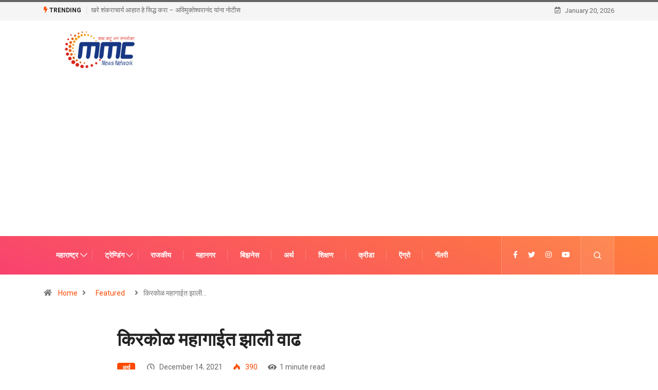

--- FILE ---
content_type: text/html; charset=UTF-8
request_url: https://mmcnewsnetwork.com/retail-inflation-november/
body_size: 21430
content:
<!DOCTYPE html>
<html lang="en-US" class="" data-skin="light">
<head>
    <meta charset="UTF-8">
	<meta name='robots' content='index, follow, max-image-preview:large, max-snippet:-1, max-video-preview:-1' />
        <meta name="viewport" content="width=device-width, initial-scale=1, maximum-scale=5">
        <meta name="description" content="किरकोळ महागाईत झाली वाढ"/>
		<meta property="og:title" content="किरकोळ महागाईत झाली वाढ"/>
<meta property="og:description" content=""/>
<meta property="og:image" content="https://mmcnewsnetwork.com/"/>
<meta property="og:type" content="article"/>
<meta property="og:article:published_time" content="2021-12-14 04:10:49"/>
<meta property="og:article:modified_time" content="2021-12-14 04:10:49"/>
<meta property="og:article:tag" content="Retail inflation"/>
<meta property="og:article:tag" content="किरकोळ महागाई"/>
<meta name="twitter:card" content="summary">
<meta name="twitter:title" content="किरकोळ महागाईत झाली वाढ"/>
<meta name="twitter:description" content=""/>
<meta name="twitter:image" content="https://mmcnewsnetwork.com/"/>
<meta name="author" content="mmc"/>

	<!-- This site is optimized with the Yoast SEO plugin v20.1 - https://yoast.com/wordpress/plugins/seo/ -->
	<title>Retail Inflation Rises marginally - mmcnewsnetwork.com</title>
	<meta name="description" content="सोमवारी जाहीर झालेल्या सरकारी आकडेवारीत किरकोळ महागाई (Retail inflation) नोव्हेंबरमध्ये किरकोळ वाढून 4.91 टक्क्यांवर पोहोचली." />
	<link rel="canonical" href="https://mmcnewsnetwork.com/retail-inflation-november/" />
	<meta property="og:url" content="https://mmcnewsnetwork.com/retail-inflation-november/" />
	<meta property="og:site_name" content="mmcnewsnetwork.com" />
	<meta property="article:published_time" content="2021-12-14T04:10:49+00:00" />
	<meta name="author" content="mmc" />
	<meta name="twitter:label1" content="Written by" />
	<meta name="twitter:data1" content="mmc" />
	<meta name="twitter:label2" content="Est. reading time" />
	<meta name="twitter:data2" content="1 minute" />
	<script type="application/ld+json" class="yoast-schema-graph">{"@context":"https://schema.org","@graph":[{"@type":"WebPage","@id":"https://mmcnewsnetwork.com/retail-inflation-november/","url":"https://mmcnewsnetwork.com/retail-inflation-november/","name":"Retail Inflation Rises marginally - mmcnewsnetwork.com","isPartOf":{"@id":"http://mmcnewsnetwork.com/#website"},"primaryImageOfPage":{"@id":"https://mmcnewsnetwork.com/retail-inflation-november/#primaryimage"},"image":{"@id":"https://mmcnewsnetwork.com/retail-inflation-november/#primaryimage"},"thumbnailUrl":"","datePublished":"2021-12-14T04:10:49+00:00","dateModified":"2021-12-14T04:10:49+00:00","author":{"@id":"http://mmcnewsnetwork.com/#/schema/person/947c753648fe9cbf8fb8494b501d724d"},"description":"सोमवारी जाहीर झालेल्या सरकारी आकडेवारीत किरकोळ महागाई (Retail inflation) नोव्हेंबरमध्ये किरकोळ वाढून 4.91 टक्क्यांवर पोहोचली.","breadcrumb":{"@id":"https://mmcnewsnetwork.com/retail-inflation-november/#breadcrumb"},"inLanguage":"en-US","potentialAction":[{"@type":"ReadAction","target":["https://mmcnewsnetwork.com/retail-inflation-november/"]}]},{"@type":"ImageObject","inLanguage":"en-US","@id":"https://mmcnewsnetwork.com/retail-inflation-november/#primaryimage","url":"","contentUrl":""},{"@type":"BreadcrumbList","@id":"https://mmcnewsnetwork.com/retail-inflation-november/#breadcrumb","itemListElement":[{"@type":"ListItem","position":1,"name":"Home","item":"http://mmcnewsnetwork.com/"},{"@type":"ListItem","position":2,"name":"किरकोळ महागाईत झाली वाढ"}]},{"@type":"WebSite","@id":"http://mmcnewsnetwork.com/#website","url":"http://mmcnewsnetwork.com/","name":"mmcnewsnetwork.com","description":"","potentialAction":[{"@type":"SearchAction","target":{"@type":"EntryPoint","urlTemplate":"http://mmcnewsnetwork.com/?s={search_term_string}"},"query-input":"required name=search_term_string"}],"inLanguage":"en-US"},{"@type":"Person","@id":"http://mmcnewsnetwork.com/#/schema/person/947c753648fe9cbf8fb8494b501d724d","name":"mmc","image":{"@type":"ImageObject","inLanguage":"en-US","@id":"http://mmcnewsnetwork.com/#/schema/person/image/","url":"https://secure.gravatar.com/avatar/?s=96&d=mm&r=g","contentUrl":"https://secure.gravatar.com/avatar/?s=96&d=mm&r=g","caption":"mmc"},"url":"https://mmcnewsnetwork.com/author/mmc/"}]}</script>
	<!-- / Yoast SEO plugin. -->


<link rel='dns-prefetch' href='//ajax.googleapis.com' />
<link rel="alternate" type="application/rss+xml" title="mmcnewsnetwork.com &raquo; Feed" href="https://mmcnewsnetwork.com/feed/" />
<link rel="alternate" type="application/rss+xml" title="mmcnewsnetwork.com &raquo; Comments Feed" href="https://mmcnewsnetwork.com/comments/feed/" />
<link rel="alternate" type="application/rss+xml" title="mmcnewsnetwork.com &raquo; किरकोळ महागाईत झाली वाढ Comments Feed" href="https://mmcnewsnetwork.com/retail-inflation-november/feed/" />
<script type="text/javascript">
window._wpemojiSettings = {"baseUrl":"https:\/\/s.w.org\/images\/core\/emoji\/14.0.0\/72x72\/","ext":".png","svgUrl":"https:\/\/s.w.org\/images\/core\/emoji\/14.0.0\/svg\/","svgExt":".svg","source":{"concatemoji":"https:\/\/mmcnewsnetwork.com\/wp-includes\/js\/wp-emoji-release.min.js?ver=6.1.9"}};
/*! This file is auto-generated */
!function(e,a,t){var n,r,o,i=a.createElement("canvas"),p=i.getContext&&i.getContext("2d");function s(e,t){var a=String.fromCharCode,e=(p.clearRect(0,0,i.width,i.height),p.fillText(a.apply(this,e),0,0),i.toDataURL());return p.clearRect(0,0,i.width,i.height),p.fillText(a.apply(this,t),0,0),e===i.toDataURL()}function c(e){var t=a.createElement("script");t.src=e,t.defer=t.type="text/javascript",a.getElementsByTagName("head")[0].appendChild(t)}for(o=Array("flag","emoji"),t.supports={everything:!0,everythingExceptFlag:!0},r=0;r<o.length;r++)t.supports[o[r]]=function(e){if(p&&p.fillText)switch(p.textBaseline="top",p.font="600 32px Arial",e){case"flag":return s([127987,65039,8205,9895,65039],[127987,65039,8203,9895,65039])?!1:!s([55356,56826,55356,56819],[55356,56826,8203,55356,56819])&&!s([55356,57332,56128,56423,56128,56418,56128,56421,56128,56430,56128,56423,56128,56447],[55356,57332,8203,56128,56423,8203,56128,56418,8203,56128,56421,8203,56128,56430,8203,56128,56423,8203,56128,56447]);case"emoji":return!s([129777,127995,8205,129778,127999],[129777,127995,8203,129778,127999])}return!1}(o[r]),t.supports.everything=t.supports.everything&&t.supports[o[r]],"flag"!==o[r]&&(t.supports.everythingExceptFlag=t.supports.everythingExceptFlag&&t.supports[o[r]]);t.supports.everythingExceptFlag=t.supports.everythingExceptFlag&&!t.supports.flag,t.DOMReady=!1,t.readyCallback=function(){t.DOMReady=!0},t.supports.everything||(n=function(){t.readyCallback()},a.addEventListener?(a.addEventListener("DOMContentLoaded",n,!1),e.addEventListener("load",n,!1)):(e.attachEvent("onload",n),a.attachEvent("onreadystatechange",function(){"complete"===a.readyState&&t.readyCallback()})),(e=t.source||{}).concatemoji?c(e.concatemoji):e.wpemoji&&e.twemoji&&(c(e.twemoji),c(e.wpemoji)))}(window,document,window._wpemojiSettings);
</script>
<style type="text/css">
img.wp-smiley,
img.emoji {
	display: inline !important;
	border: none !important;
	box-shadow: none !important;
	height: 1em !important;
	width: 1em !important;
	margin: 0 0.07em !important;
	vertical-align: -0.1em !important;
	background: none !important;
	padding: 0 !important;
}
</style>
	<link rel='stylesheet' id='classic-theme-styles-css' href='https://mmcnewsnetwork.com/wp-includes/css/classic-themes.min.css?ver=1' type='text/css' media='all' />
<style id='global-styles-inline-css' type='text/css'>
body{--wp--preset--color--black: #000000;--wp--preset--color--cyan-bluish-gray: #abb8c3;--wp--preset--color--white: #ffffff;--wp--preset--color--pale-pink: #f78da7;--wp--preset--color--vivid-red: #cf2e2e;--wp--preset--color--luminous-vivid-orange: #ff6900;--wp--preset--color--luminous-vivid-amber: #fcb900;--wp--preset--color--light-green-cyan: #7bdcb5;--wp--preset--color--vivid-green-cyan: #00d084;--wp--preset--color--pale-cyan-blue: #8ed1fc;--wp--preset--color--vivid-cyan-blue: #0693e3;--wp--preset--color--vivid-purple: #9b51e0;--wp--preset--gradient--vivid-cyan-blue-to-vivid-purple: linear-gradient(135deg,rgba(6,147,227,1) 0%,rgb(155,81,224) 100%);--wp--preset--gradient--light-green-cyan-to-vivid-green-cyan: linear-gradient(135deg,rgb(122,220,180) 0%,rgb(0,208,130) 100%);--wp--preset--gradient--luminous-vivid-amber-to-luminous-vivid-orange: linear-gradient(135deg,rgba(252,185,0,1) 0%,rgba(255,105,0,1) 100%);--wp--preset--gradient--luminous-vivid-orange-to-vivid-red: linear-gradient(135deg,rgba(255,105,0,1) 0%,rgb(207,46,46) 100%);--wp--preset--gradient--very-light-gray-to-cyan-bluish-gray: linear-gradient(135deg,rgb(238,238,238) 0%,rgb(169,184,195) 100%);--wp--preset--gradient--cool-to-warm-spectrum: linear-gradient(135deg,rgb(74,234,220) 0%,rgb(151,120,209) 20%,rgb(207,42,186) 40%,rgb(238,44,130) 60%,rgb(251,105,98) 80%,rgb(254,248,76) 100%);--wp--preset--gradient--blush-light-purple: linear-gradient(135deg,rgb(255,206,236) 0%,rgb(152,150,240) 100%);--wp--preset--gradient--blush-bordeaux: linear-gradient(135deg,rgb(254,205,165) 0%,rgb(254,45,45) 50%,rgb(107,0,62) 100%);--wp--preset--gradient--luminous-dusk: linear-gradient(135deg,rgb(255,203,112) 0%,rgb(199,81,192) 50%,rgb(65,88,208) 100%);--wp--preset--gradient--pale-ocean: linear-gradient(135deg,rgb(255,245,203) 0%,rgb(182,227,212) 50%,rgb(51,167,181) 100%);--wp--preset--gradient--electric-grass: linear-gradient(135deg,rgb(202,248,128) 0%,rgb(113,206,126) 100%);--wp--preset--gradient--midnight: linear-gradient(135deg,rgb(2,3,129) 0%,rgb(40,116,252) 100%);--wp--preset--duotone--dark-grayscale: url('#wp-duotone-dark-grayscale');--wp--preset--duotone--grayscale: url('#wp-duotone-grayscale');--wp--preset--duotone--purple-yellow: url('#wp-duotone-purple-yellow');--wp--preset--duotone--blue-red: url('#wp-duotone-blue-red');--wp--preset--duotone--midnight: url('#wp-duotone-midnight');--wp--preset--duotone--magenta-yellow: url('#wp-duotone-magenta-yellow');--wp--preset--duotone--purple-green: url('#wp-duotone-purple-green');--wp--preset--duotone--blue-orange: url('#wp-duotone-blue-orange');--wp--preset--font-size--small: 13px;--wp--preset--font-size--medium: 20px;--wp--preset--font-size--large: 36px;--wp--preset--font-size--x-large: 42px;--wp--preset--spacing--20: 0.44rem;--wp--preset--spacing--30: 0.67rem;--wp--preset--spacing--40: 1rem;--wp--preset--spacing--50: 1.5rem;--wp--preset--spacing--60: 2.25rem;--wp--preset--spacing--70: 3.38rem;--wp--preset--spacing--80: 5.06rem;}:where(.is-layout-flex){gap: 0.5em;}body .is-layout-flow > .alignleft{float: left;margin-inline-start: 0;margin-inline-end: 2em;}body .is-layout-flow > .alignright{float: right;margin-inline-start: 2em;margin-inline-end: 0;}body .is-layout-flow > .aligncenter{margin-left: auto !important;margin-right: auto !important;}body .is-layout-constrained > .alignleft{float: left;margin-inline-start: 0;margin-inline-end: 2em;}body .is-layout-constrained > .alignright{float: right;margin-inline-start: 2em;margin-inline-end: 0;}body .is-layout-constrained > .aligncenter{margin-left: auto !important;margin-right: auto !important;}body .is-layout-constrained > :where(:not(.alignleft):not(.alignright):not(.alignfull)){max-width: var(--wp--style--global--content-size);margin-left: auto !important;margin-right: auto !important;}body .is-layout-constrained > .alignwide{max-width: var(--wp--style--global--wide-size);}body .is-layout-flex{display: flex;}body .is-layout-flex{flex-wrap: wrap;align-items: center;}body .is-layout-flex > *{margin: 0;}:where(.wp-block-columns.is-layout-flex){gap: 2em;}.has-black-color{color: var(--wp--preset--color--black) !important;}.has-cyan-bluish-gray-color{color: var(--wp--preset--color--cyan-bluish-gray) !important;}.has-white-color{color: var(--wp--preset--color--white) !important;}.has-pale-pink-color{color: var(--wp--preset--color--pale-pink) !important;}.has-vivid-red-color{color: var(--wp--preset--color--vivid-red) !important;}.has-luminous-vivid-orange-color{color: var(--wp--preset--color--luminous-vivid-orange) !important;}.has-luminous-vivid-amber-color{color: var(--wp--preset--color--luminous-vivid-amber) !important;}.has-light-green-cyan-color{color: var(--wp--preset--color--light-green-cyan) !important;}.has-vivid-green-cyan-color{color: var(--wp--preset--color--vivid-green-cyan) !important;}.has-pale-cyan-blue-color{color: var(--wp--preset--color--pale-cyan-blue) !important;}.has-vivid-cyan-blue-color{color: var(--wp--preset--color--vivid-cyan-blue) !important;}.has-vivid-purple-color{color: var(--wp--preset--color--vivid-purple) !important;}.has-black-background-color{background-color: var(--wp--preset--color--black) !important;}.has-cyan-bluish-gray-background-color{background-color: var(--wp--preset--color--cyan-bluish-gray) !important;}.has-white-background-color{background-color: var(--wp--preset--color--white) !important;}.has-pale-pink-background-color{background-color: var(--wp--preset--color--pale-pink) !important;}.has-vivid-red-background-color{background-color: var(--wp--preset--color--vivid-red) !important;}.has-luminous-vivid-orange-background-color{background-color: var(--wp--preset--color--luminous-vivid-orange) !important;}.has-luminous-vivid-amber-background-color{background-color: var(--wp--preset--color--luminous-vivid-amber) !important;}.has-light-green-cyan-background-color{background-color: var(--wp--preset--color--light-green-cyan) !important;}.has-vivid-green-cyan-background-color{background-color: var(--wp--preset--color--vivid-green-cyan) !important;}.has-pale-cyan-blue-background-color{background-color: var(--wp--preset--color--pale-cyan-blue) !important;}.has-vivid-cyan-blue-background-color{background-color: var(--wp--preset--color--vivid-cyan-blue) !important;}.has-vivid-purple-background-color{background-color: var(--wp--preset--color--vivid-purple) !important;}.has-black-border-color{border-color: var(--wp--preset--color--black) !important;}.has-cyan-bluish-gray-border-color{border-color: var(--wp--preset--color--cyan-bluish-gray) !important;}.has-white-border-color{border-color: var(--wp--preset--color--white) !important;}.has-pale-pink-border-color{border-color: var(--wp--preset--color--pale-pink) !important;}.has-vivid-red-border-color{border-color: var(--wp--preset--color--vivid-red) !important;}.has-luminous-vivid-orange-border-color{border-color: var(--wp--preset--color--luminous-vivid-orange) !important;}.has-luminous-vivid-amber-border-color{border-color: var(--wp--preset--color--luminous-vivid-amber) !important;}.has-light-green-cyan-border-color{border-color: var(--wp--preset--color--light-green-cyan) !important;}.has-vivid-green-cyan-border-color{border-color: var(--wp--preset--color--vivid-green-cyan) !important;}.has-pale-cyan-blue-border-color{border-color: var(--wp--preset--color--pale-cyan-blue) !important;}.has-vivid-cyan-blue-border-color{border-color: var(--wp--preset--color--vivid-cyan-blue) !important;}.has-vivid-purple-border-color{border-color: var(--wp--preset--color--vivid-purple) !important;}.has-vivid-cyan-blue-to-vivid-purple-gradient-background{background: var(--wp--preset--gradient--vivid-cyan-blue-to-vivid-purple) !important;}.has-light-green-cyan-to-vivid-green-cyan-gradient-background{background: var(--wp--preset--gradient--light-green-cyan-to-vivid-green-cyan) !important;}.has-luminous-vivid-amber-to-luminous-vivid-orange-gradient-background{background: var(--wp--preset--gradient--luminous-vivid-amber-to-luminous-vivid-orange) !important;}.has-luminous-vivid-orange-to-vivid-red-gradient-background{background: var(--wp--preset--gradient--luminous-vivid-orange-to-vivid-red) !important;}.has-very-light-gray-to-cyan-bluish-gray-gradient-background{background: var(--wp--preset--gradient--very-light-gray-to-cyan-bluish-gray) !important;}.has-cool-to-warm-spectrum-gradient-background{background: var(--wp--preset--gradient--cool-to-warm-spectrum) !important;}.has-blush-light-purple-gradient-background{background: var(--wp--preset--gradient--blush-light-purple) !important;}.has-blush-bordeaux-gradient-background{background: var(--wp--preset--gradient--blush-bordeaux) !important;}.has-luminous-dusk-gradient-background{background: var(--wp--preset--gradient--luminous-dusk) !important;}.has-pale-ocean-gradient-background{background: var(--wp--preset--gradient--pale-ocean) !important;}.has-electric-grass-gradient-background{background: var(--wp--preset--gradient--electric-grass) !important;}.has-midnight-gradient-background{background: var(--wp--preset--gradient--midnight) !important;}.has-small-font-size{font-size: var(--wp--preset--font-size--small) !important;}.has-medium-font-size{font-size: var(--wp--preset--font-size--medium) !important;}.has-large-font-size{font-size: var(--wp--preset--font-size--large) !important;}.has-x-large-font-size{font-size: var(--wp--preset--font-size--x-large) !important;}
.wp-block-navigation a:where(:not(.wp-element-button)){color: inherit;}
:where(.wp-block-columns.is-layout-flex){gap: 2em;}
.wp-block-pullquote{font-size: 1.5em;line-height: 1.6;}
</style>
<link rel='stylesheet' id='apsc-frontend-css-css' href='https://mmcnewsnetwork.com/wp-content/plugins/accesspress-social-counter/css/frontend.css?ver=1.9.2' type='text/css' media='all' />
<link rel='stylesheet' id='contact-form-7-css' href='https://mmcnewsnetwork.com/wp-content/plugins/contact-form-7/includes/css/styles.css?ver=5.7.7' type='text/css' media='all' />
<link rel='stylesheet' id='it_epoll_core-css' href='https://mmcnewsnetwork.com/wp-content/plugins/epoll-wp-voting/assets/css/epoll-core.css?ver=6.1.9' type='text/css' media='all' />
<link rel='stylesheet' id='it_epoll_style-css' href='https://mmcnewsnetwork.com/wp-content/plugins/epoll-wp-voting/assets/css/it_epoll_frontendv3.css?ver=6.1.9' type='text/css' media='all' />
<link rel='stylesheet' id='it_epoll_opinion_style-css' href='https://mmcnewsnetwork.com/wp-content/plugins/epoll-wp-voting/assets/css/theme/it_epoll_opinion_fontendv3.css?ver=6.1.9' type='text/css' media='all' />
<link rel='stylesheet' id='ssb-front-css-css' href='https://mmcnewsnetwork.com/wp-content/plugins/simple-social-buttons/assets/css/front.css?ver=6.1.0' type='text/css' media='all' />
<link rel='stylesheet' id='bootstrap-css' href='https://mmcnewsnetwork.com/wp-content/themes/digiqole/assets/css/bootstrap.min.css?ver=2.1.5' type='text/css' media='all' />
<link rel='stylesheet' id='icon-font-css' href='https://mmcnewsnetwork.com/wp-content/themes/digiqole/assets/css/icon-font.css?ver=2.1.5' type='text/css' media='all' />
<link rel='preload' as='style' id='digiqole-all-style-css' href='https://mmcnewsnetwork.com/wp-content/themes/digiqole/assets/css/all.css?ver=2.1.5' type='text/css' media='all' />
<link rel='stylesheet' id='digiqole-master-css' href='https://mmcnewsnetwork.com/wp-content/themes/digiqole/assets/css/master.css?ver=2.1.5' type='text/css' media='all' />
<style id='digiqole-master-inline-css' type='text/css'>
.progress-bar{ background-color : #000}
        html.fonts-loaded body{ font-family: Roboto }
        .body-box-layout{ 
            background-image:url();;
            background-repeat: no-repeat;
            background-position: center;
            background-size: cover;
            background-attachment: fixed;
         }
        body,
        .post-navigation .post-previous a p, .post-navigation .post-next a p,
        .dark-mode .blog-single .post-meta li,
        .dark-mode .wp-block-quote p,
        .dark-mode .wp-block-quote::before,
        .dark-mode .wp-block-quote cite,
        .dark-mode .view-review-list .xs-review-date,
        .dark-mode .view-review-list .xs-reviewer-author,
        .dark-mode .breadcrumb li,
        .dark-mode .post-meta span,
        .dark-mode .post-meta span a,
        .dark-mode .tranding-bg-white .tranding-bar .trending-slide-bg.trending-slide .post-title a,
        .dark-mode .blog-single .post-meta li.post-author a{
           color:  #333333;
        }

        h1, h2, h3, h4, h5, h6,
        .post-title,
        .post-navigation span,
        .post-title a,
        .dark-mode .error-page .error-code,
        .dark-mode.archive .entry-blog-summery .readmore-btn,
        .dark-mode .entry-blog-summery.ts-post .readmore-btn,
        .dark-mode .apsc-icons-wrapper.apsc-theme-2 .apsc-each-profile a,
        .dark-mode .ts-author-content .comment a{
            color:  #222222;
        }


        .dark-mode .apsc-icons-wrapper.apsc-theme-2 .apsc-each-profile a{
            color: #222222 !important;
        }
        .dark-mode .blog-single .post .post-body{
            background: transparent;
        }

        html.fonts-loaded h1,
        html.fonts-loaded h2{
            font-family: Barlow;
        }
        html.fonts-loaded h3{ 
            font-family: Barlow;
        }

        html.fonts-loaded h4{ 
            font-family: Barlow;
        }

        a,
        .entry-header .entry-title a:hover,
        .sidebar ul li a:hover,
        .breadcrumb a:hover {
            color: #fc4a00;
            transition: all ease 500ms;
        }
      
        .btn-primary:hover,
        .switch__background,
        .switch__mouth,
        .switch__eye-left,
        .switch__eye-right{
         background: #e74907;
         border-color: #e74907;;
        }

        .tag-lists a:hover,
        .tagcloud a:hover,
        .owl-carousel .owl-dots .owl-dot.active span,
        .blog-single .tag-lists a:hover {
            border-color: #fc4a00;
        }

        blockquote.wp-block-quote, .wp-block-quote, .wp-block-quote:not(.is-large):not(.is-style-large), .wp-block-pullquote blockquote,
         blockquote.wp-block-pullquote, .wp-block-quote.is-large, .wp-block-quote.is-style-large{
            border-left-color: #fc4a00;
        }
        
        .post .post-footer .readmore,
        .post .post-media .video-link-btn a,
        .post-list-item .recen-tab-menu.nav-tabs li a:before, 
        .post-list-item .recen-tab-menu.nav-tabs li a:after,
        .blog-single .xs-review-box .xs-review .xs-btn:hover,
        .blog-single .tag-lists span,
        .tag-lists a:hover, .tagcloud a:hover,
        .heading-style3 .block-title .title-angle-shap:before, 
        .heading-style3 .block-title .title-angle-shap:after,
         .heading-style3 .widget-title .title-angle-shap:before, 
         .heading-style3 .widget-title .title-angle-shap:after, 
         .sidebar .widget .block-title .title-angle-shap:before,
          .sidebar .widget .block-title .title-angle-shap:after, 
          .sidebar .widget .widget-title .title-angle-shap:before, 
        .sidebar .widget .widget-title .title-angle-shap:after,
        .pagination li.active a, .pagination li:hover a,
        .owl-carousel .owl-dots .owl-dot.active span,
        .main-pagination .swiper-pagination-bullet-active,
        .swiper-pagination .swiper-pagination-bullet-active,
        .header .navbar-light .ekit-wid-con .digiqole-elementskit-menu
         .elementskit-navbar-nav > li.active > a:before,
         .trending-light .tranding-bar .trending-slide .trending-title,
        .post-list-item .post-thumb .tab-post-count, .post-list-item .post-thumb .post-index,
        .woocommerce ul.products li.product .button,.woocommerce ul.products li.product .added_to_cart,
        .woocommerce nav.woocommerce-pagination ul li a:focus, .woocommerce nav.woocommerce-pagination ul li a:hover, .woocommerce nav.woocommerce-pagination ul li span.current,
        .woocommerce #respond input#submit.alt, .woocommerce a.button.alt, .woocommerce button.button.alt, .woocommerce input.button.alt,.sponsor-web-link a:hover i, .woocommerce .widget_price_filter .ui-slider .ui-slider-range,
        .woocommerce span.onsale,
        .not-found .input-group-btn,
        .btn,
        .BackTo,
        .sidebar .widget.widget_search .input-group-btn,
        .woocommerce ul.products li.product .added_to_cart:hover, .woocommerce #respond input#submit.alt:hover, .woocommerce a.button.alt:hover, .woocommerce button.button.alt:hover, 
        .footer-social li a,
        .digiqole-video-post .video-item .post-video .ts-play-btn,
        .blog-single .post-meta .social-share i.fa-share,
        .social-share i.ts-icon-share,
        .woocommerce input.button.alt:hover,
        .woocommerce .widget_price_filter .ui-slider .ui-slider-handle,
        #preloader,
        .main-slider .swiper-button-next:hover,
        .main-slider .swiper-button-prev:hover,
        .main-slider .owl-dots .owl-dot.swiper-pagination-bullet-active,
        .main-slider .owl-dots .swiper-pagination-bullet.swiper-pagination-bullet-active,
        .main-slider .swiper-pagination .owl-dot.swiper-pagination-bullet-active,
        .main-slider .swiper-pagination .swiper-pagination-bullet.swiper-pagination-bullet-active,
        .main-slider .main-pagination .owl-dot.swiper-pagination-bullet-active,
        .main-slider .main-pagination .swiper-pagination-bullet.swiper-pagination-bullet-active,
        .weekend-top .owl-dots .owl-dot.swiper-pagination-bullet-active,
        .weekend-top .owl-dots .swiper-pagination-bullet.swiper-pagination-bullet-active,
        .weekend-top .swiper-pagination .owl-dot.swiper-pagination-bullet-active,
        .weekend-top .swiper-pagination .swiper-pagination-bullet.swiper-pagination-bullet-active,
        .featured-tab-item .nav-tabs .nav-link.active:before,
        .post-slider .swiper-pagination .swiper-pagination-bullet.swiper-pagination-bullet-active,
        .blog-single .post-meta .social-share .ts-icon-share {
            background: #fc4a00;
        }
        .owl-carousel.owl-loaded .owl-nav .owl-next.disabled, 
        .owl-carousel.owl-loaded .owl-nav .owl-prev.disabled,
        .ts-about-image-wrapper.owl-carousel.owl-theme .owl-nav [class*=owl-]:hover{
            background: #fc4a00 !important;
        }

        .ts-footer .recent-posts-widget .post-content .post-title a:hover,
        .post-list-item .recen-tab-menu.nav-tabs li a.active,
        .ts-footer .footer-left-widget .footer-social li a:hover,
         .ts-footer .footer-widget .footer-social li a:hover,
         .heading-style3 .block-title, .heading-style3 .widget-title,
         .topbar.topbar-gray .tranding-bg-white .tranding-bar .trending-slide-bg .trending-title i,
         .sidebar .widget .block-title, .sidebar .widget .widget-title,
         .header .navbar-light .ekit-wid-con .digiqole-elementskit-menu .elementskit-navbar-nav .dropdown-item.active,
         .header .navbar-light .ekit-wid-con .digiqole-elementskit-menu .elementskit-navbar-nav li a:hover,
         .social-links li a:hover,
         .post-title a:hover,
         .video-tab-list .post-tab-list li a.active h4.post-title, .video-tab-list .post-tab-list li a:hover h4.post-title,
         .featured-tab-item .nav-tabs .nav-link.active .tab-head > span.tab-text-title,
         .woocommerce ul.products li.product .price, 
         .woocommerce ul.products li.product .woocommerce-loop-product__title:hover,
         .load-more-btn .digiqole-post-grid-loadmore:hover,
         .blog-single .post-meta li.meta-post-view,
         .ts-overlay-style .post-meta-info li.active i,
         .blog-single .post-meta li a:hover {
            color: #fc4a00;
        }
        
        .post-layout-style5 .post-meta li.meta-post-view .ts-icon {
            color: #fc4a00!important;
        }
      
        
            .header .navbar-light .ekit-wid-con .digiqole-elementskit-menu{
               height: 75px;
            }
            @media(min-width: 1024px){
                .header-gradient-area .navbar-light .ekit-wid-con .digiqole-elementskit-menu .elementskit-navbar-nav > li > a,
                .header.header-gradient .navbar-light .ekit-wid-con .digiqole-elementskit-menu .elementskit-navbar-nav > li > a, 
                .header .navbar-light .ekit-wid-con .digiqole-elementskit-menu .elementskit-navbar-nav > li > a,
                 .header .navbar-light .nav-search-area a, .header-gradient .navbar-light .social-links li a, 
                 .header .navbar-light .navbar-nav > li > a, 
               .header-gradient .navbar-light .nav-search-area .header-search-icon a{
                   line-height: 75px;
               }
            }
        
     
            html.fonts-loaded .header .navbar-light .navbar-nav li ul.dropdown-menu li a,
            html.fonts-loaded .header .navbar-light .ekit-wid-con .digiqole-elementskit-menu .elementskit-navbar-nav li ul li a,
            html.fonts-loaded .header .navbar-light .ekit-wid-con .digiqole-elementskit-menu .elementskit-navbar-nav li .elementskit-dropdown li a{
                   color: ;
                   font-size: 12px;
                }
            
            html.fonts-loaded .header-gradient-area .navbar-light .ekit-wid-con .digiqole-elementskit-menu .elementskit-navbar-nav > li > a,
            html.fonts-loaded .header.header-gradient .navbar-light .ekit-wid-con .digiqole-elementskit-menu .elementskit-navbar-nav > li > a,
            html.fonts-loaded .header .navbar-light .ekit-wid-con .digiqole-elementskit-menu .elementskit-navbar-nav > li > a,
            html.fonts-loaded .header .navbar-light .nav-search-area a,
            html.fonts-loaded .header-gradient .navbar-light .social-links li a,
            html.fonts-loaded .header .navbar-light .navbar-nav > li > a,
            html.fonts-loaded .header-gradient .navbar-light .nav-search-area .header-search-icon a{
                font-family: Roboto;
                }
            .ts-footer{
            padding-top:70px;
            padding-bottom:20px;
         }
      body,
      .dark-mode .ts-author-media,
      .dark-mode .ts-author-content::before,
      .dark-mode .ts-author-content::after,
      .dark-mode .post-layout-style4 .post-single .entry-header{
         background-color: #ffffff;
      }
     
      .ts-footer{
          background-color: #222222;
          background-repeat:no-repeat;
          background-size: cover;
          background-image:url();
          
      }
      .newsletter-form span,
      .ts-footer .widget-title span{
        background-color: #222222;
      }

      .ts-footer-classic .widget-title,
      .ts-footer-classic h3,
      .ts-footer-classic h4,
      .ts-footer .widget-title,
      .ts-footer-classic .contact h3{
          color: #fff;
      }
      .ts-footer p,
      .ts-footer .list-arrow li a,
      .ts-footer .menu li a,
      .ts-footer .service-time li,
      .ts-footer .list-arrow li::before, 
      .ts-footer .footer-info li,
      .ts-footer .footer-left-widget .footer-social li a, .ts-footer .footer-widget .footer-social li a,
      .ts-footer .footer-left-widget p, .ts-footer .footer-widget p,
      .ts-footer .recent-posts-widget .post-content .post-title a,
      .ts-footer .menu li::before{
        color: #fff;
      }

     
     
      .copy-right{
         background-color: #101010;
      }
      .copy-right .copyright-text p{
         color: #fff;
      }
      
</style>
<script type='text/javascript' src='https://mmcnewsnetwork.com/wp-includes/js/jquery/jquery.min.js?ver=3.6.1' id='jquery-core-js'></script>
<script type='text/javascript' src='https://mmcnewsnetwork.com/wp-includes/js/jquery/jquery-migrate.min.js?ver=3.3.2' id='jquery-migrate-js'></script>
<script type='text/javascript' src='https://mmcnewsnetwork.com/wp-content/plugins/epoll-wp-voting/backend/addons/default/assets/js/jquery.validate.min.js?ver=1' id='it_epoll_validetta_script-js'></script>
<script type='text/javascript' id='it_epoll_common_js-js-extra'>
/* <![CDATA[ */
var it_epoll_ajax_obj = {"ajax_url":"https:\/\/mmcnewsnetwork.com\/wp-admin\/admin-ajax.php"};
/* ]]> */
</script>
<script type='text/javascript' src='https://mmcnewsnetwork.com/wp-content/plugins/epoll-wp-voting/backend/addons/default/assets/js/it_epoll_common.js?ver=1' id='it_epoll_common_js-js'></script>
<script type='text/javascript' src='https://mmcnewsnetwork.com/wp-content/plugins/epoll-wp-voting/backend/addons/default/assets/js/it_epoll_opinion_voting.js?ver=1' id='it_epoll_opinion_voting_js-js'></script>
<script type='text/javascript' src='https://mmcnewsnetwork.com/wp-content/plugins/epoll-wp-voting/backend/addons/default/assets/js/it_epoll_poll_voting.js?ver=1' id='it_epoll_poll_voting_js-js'></script>
<script type='text/javascript' id='csf-google-web-fonts-js-extra'>
/* <![CDATA[ */
var WebFontConfig = {"google":{"families":["Roboto:400regular,700","Barlow:600700"]}};
/* ]]> */
</script>
<script type='text/javascript' src='//ajax.googleapis.com/ajax/libs/webfont/1.6.26/webfont.js' id='csf-google-web-fonts-js'></script>
<link rel="https://api.w.org/" href="https://mmcnewsnetwork.com/wp-json/" /><link rel="alternate" type="application/json" href="https://mmcnewsnetwork.com/wp-json/wp/v2/posts/27071" /><link rel="EditURI" type="application/rsd+xml" title="RSD" href="https://mmcnewsnetwork.com/xmlrpc.php?rsd" />
<link rel="wlwmanifest" type="application/wlwmanifest+xml" href="https://mmcnewsnetwork.com/wp-includes/wlwmanifest.xml" />
<meta name="generator" content="WordPress 6.1.9" />
<link rel='shortlink' href='https://mmcnewsnetwork.com/?p=27071' />
<link rel="alternate" type="application/json+oembed" href="https://mmcnewsnetwork.com/wp-json/oembed/1.0/embed?url=https%3A%2F%2Fmmcnewsnetwork.com%2Fretail-inflation-november%2F" />
<link rel="alternate" type="text/xml+oembed" href="https://mmcnewsnetwork.com/wp-json/oembed/1.0/embed?url=https%3A%2F%2Fmmcnewsnetwork.com%2Fretail-inflation-november%2F&#038;format=xml" />
 <style media="screen">

		.simplesocialbuttons.simplesocialbuttons_inline .ssb-fb-like, .simplesocialbuttons.simplesocialbuttons_inline amp-facebook-like {
	  margin: ;
	}
		 /*inline margin*/
	
	
	
	
	
		.simplesocialbuttons.simplesocialbuttons_inline.simplesocial-round-icon button{
	  margin: ;
	}

	
			 /*margin-digbar*/

	
	
	
	
	
	
	
</style>

<!-- Open Graph Meta Tags generated by Simple Social Buttons 6.1.0 -->
<meta property="og:title" content="किरकोळ महागाईत झाली वाढ - mmcnewsnetwork.com" />
<meta property="og:description" content="&#2344;&#2357;&#2368; &#2342;&#2367;&#2354;&#2381;&#2354;&#2368;, &#2342;&#2367;.14 (&#2319;&#2350;&#2319;&#2350;&#2360;&#2368; &#2344;&#2381;&#2351;&#2370;&#2332; &#2344;&#2375;&#2335;&#2357;&#2352;&#2381;&#2325;): &#2309;&#2344;&#2381;&#2344;&#2343;&#2366;&#2344;&#2381;&#2351; &#2350;&#2361;&#2366;&#2327; &#2333;&#2366;&#2354;&#2381;&#2351;&#2366;&#2350;&#2369;&#2355;&#2375; &#2325;&#2367;&#2352;&#2325;&#2379;&#2355; &#2350;&#2361;&#2366;&#2327;&#2366;&#2312; (Retail inflation) &#2344;&#2379;&#2357;&#2381;&#2361;&#2375;&#2306;&#2348;&#2352;&#2350;&#2343;&#2381;&#2351;&#2375; &#2325;&#2367;&#2352;&#2325;&#2379;&#2355; &#2357;&#2366;&#2338;&#2370;&#2344; 4.91 &#2335;&#2325;&#2381;&#2325;&#2381;&#2351;&#2366;&#2306;&#2357;&#2352; &#2346;&#2379;&#2361;&#2379;&#2330;&#2354;&#2368;. &#2360;&#2379;&#2350;&#2357;&#2366;&#2352;&#2368; &#2332;&#2366;&#2361;&#2368;&#2352; &#2333;&#2366;&#2354;&#2375;&#2354;&#2381;&#2351;&#2366; &#2360;&#2352;&#2325;&#2366;&#2352;&#2368; &#2310;&#2325;&#2337;&#2375;&#2357;&#2366;&#2352;&#2368;&#2340; &#2361;&#2368; &#2350;&#2366;&#2361;&#2367;&#2340;&#2368; &#2342;&#2375;&#2339;&#2381;&#2351;&#2366;&#2340; &#2310;&#2354;&#2368; &#2310;&#2361;&#2375;. &#2351;&#2366; &#2357;&#2352;&#2381;&#2359;&#2368; &#2321;&#2325;&#2381;&#2335;&#2379;&#2348;&#2352;&#2350;&#2343;&#2381;&#2351;&#2375; &#2327;&#2381;&#2352;&#2366;&#2361;&#2325; &#2325;&#2367;&#2306;&#2350;&#2340; &#2344;&#2367;&#2352;&#2381;&#2342;&#2375;&#2358;&#2366;&#2306;&#2325;&#2366;&#2357;&#2352; &#2310;&#2343;&#2366;&#2352;&#2367;&#2340; &#2350;&#2361;&#2366;&#2327;&#2366;&#2312; 4.48 &#2335;&#2325;&#2381;&#2325;&#2375; &#2310;&#2339;&#2367; &#2344;&#2379;&#2357;&#2381;&#2361;&#2375;&#2306;&#2348;&#2352; 2020 &#2350;&#2343;&#2381;&#2351;&#2375; 6.93 &#2335;&#2325;&#2381;&#2325;&#2375; &#2361;&#2379;&#2340;&#2368;. &#2352;&#2366;&#2359;&#2381;&#2335;&#2381;&#2352;&#2368;&#2351; &#2360;&#2366;&#2306;&#2326;&#2381;&#2351;&#2367;&#2325;&#2368; &#2325;&#2366;&#2352;&#2381;&#2351;&#2366;&#2354;&#2351;&#2366;&#2330;&#2381;&#2351;&#2366; (NSO) &#2310;&#2325;&#2337;&#2375;&#2357;&#2366;&#2352;&#2368;&#2344;&#2369;&#2360;&#2366;&#2352;, &#2351;&#2366; &#2357;&#2352;&#2381;&#2359;&#2368; &#2344;&#2379;&#2357;&#2381;&#2361;&#2375;&#2306;&#2348;&#2352;&#2350;&#2343;&#2381;&#2351;&#2375; &#2309;&#2344;&#2381;&#2344;&#2343;&#2366;&#2344;&#2381;&#2351; &#2350;&#2361;&#2366;&#2327;&#2366;&#2312;&#2330;&#2366; &#2342;&#2352; 1.87 &#2335;&#2325;&#2381;&zwj;&#2325;&#2381;&zwj;&#2351;&#2366;&#2306;&#2357;&#2352; &#2361;&#2379;&#2340;&#2366;,&hellip;" />
<meta property="og:url" content="https://mmcnewsnetwork.com/retail-inflation-november/" />
<meta property="og:site_name" content="mmcnewsnetwork.com" />
<meta property="og:image" content="" />
<meta name="twitter:card" content="summary_large_image" />
<meta name="twitter:description" content="&#2344;&#2357;&#2368; &#2342;&#2367;&#2354;&#2381;&#2354;&#2368;, &#2342;&#2367;.14 (&#2319;&#2350;&#2319;&#2350;&#2360;&#2368; &#2344;&#2381;&#2351;&#2370;&#2332; &#2344;&#2375;&#2335;&#2357;&#2352;&#2381;&#2325;): &#2309;&#2344;&#2381;&#2344;&#2343;&#2366;&#2344;&#2381;&#2351; &#2350;&#2361;&#2366;&#2327; &#2333;&#2366;&#2354;&#2381;&#2351;&#2366;&#2350;&#2369;&#2355;&#2375; &#2325;&#2367;&#2352;&#2325;&#2379;&#2355; &#2350;&#2361;&#2366;&#2327;&#2366;&#2312; (Retail inflation) &#2344;&#2379;&#2357;&#2381;&#2361;&#2375;&#2306;&#2348;&#2352;&#2350;&#2343;&#2381;&#2351;&#2375; &#2325;&#2367;&#2352;&#2325;&#2379;&#2355; &#2357;&#2366;&#2338;&#2370;&#2344; 4.91 &#2335;&#2325;&#2381;&#2325;&#2381;&#2351;&#2366;&#2306;&#2357;&#2352; &#2346;&#2379;&#2361;&#2379;&#2330;&#2354;&#2368;. &#2360;&#2379;&#2350;&#2357;&#2366;&#2352;&#2368; &#2332;&#2366;&#2361;&#2368;&#2352; &#2333;&#2366;&#2354;&#2375;&#2354;&#2381;&#2351;&#2366; &#2360;&#2352;&#2325;&#2366;&#2352;&#2368; &#2310;&#2325;&#2337;&#2375;&#2357;&#2366;&#2352;&#2368;&#2340; &#2361;&#2368; &#2350;&#2366;&#2361;&#2367;&#2340;&#2368; &#2342;&#2375;&#2339;&#2381;&#2351;&#2366;&#2340; &#2310;&#2354;&#2368; &#2310;&#2361;&#2375;. &#2351;&#2366; &#2357;&#2352;&#2381;&#2359;&#2368; &#2321;&#2325;&#2381;&#2335;&#2379;&#2348;&#2352;&#2350;&#2343;&#2381;&#2351;&#2375; &#2327;&#2381;&#2352;&#2366;&#2361;&#2325; &#2325;&#2367;&#2306;&#2350;&#2340; &#2344;&#2367;&#2352;&#2381;&#2342;&#2375;&#2358;&#2366;&#2306;&#2325;&#2366;&#2357;&#2352; &#2310;&#2343;&#2366;&#2352;&#2367;&#2340; &#2350;&#2361;&#2366;&#2327;&#2366;&#2312; 4.48 &#2335;&#2325;&#2381;&#2325;&#2375; &#2310;&#2339;&#2367; &#2344;&#2379;&#2357;&#2381;&#2361;&#2375;&#2306;&#2348;&#2352; 2020 &#2350;&#2343;&#2381;&#2351;&#2375; 6.93 &#2335;&#2325;&#2381;&#2325;&#2375; &#2361;&#2379;&#2340;&#2368;. &#2352;&#2366;&#2359;&#2381;&#2335;&#2381;&#2352;&#2368;&#2351; &#2360;&#2366;&#2306;&#2326;&#2381;&#2351;&#2367;&#2325;&#2368; &#2325;&#2366;&#2352;&#2381;&#2351;&#2366;&#2354;&#2351;&#2366;&#2330;&#2381;&#2351;&#2366; (NSO) &#2310;&#2325;&#2337;&#2375;&#2357;&#2366;&#2352;&#2368;&#2344;&#2369;&#2360;&#2366;&#2352;, &#2351;&#2366; &#2357;&#2352;&#2381;&#2359;&#2368; &#2344;&#2379;&#2357;&#2381;&#2361;&#2375;&#2306;&#2348;&#2352;&#2350;&#2343;&#2381;&#2351;&#2375; &#2309;&#2344;&#2381;&#2344;&#2343;&#2366;&#2344;&#2381;&#2351; &#2350;&#2361;&#2366;&#2327;&#2366;&#2312;&#2330;&#2366; &#2342;&#2352; 1.87 &#2335;&#2325;&#2381;&zwj;&#2325;&#2381;&zwj;&#2351;&#2366;&#2306;&#2357;&#2352; &#2361;&#2379;&#2340;&#2366;,&hellip;" />
<meta name="twitter:title" content="किरकोळ महागाईत झाली वाढ - mmcnewsnetwork.com" />
<meta property="twitter:image" content="" />
            <meta name="description" content="किरकोळ महागाईत झाली वाढ">
            <meta property="og:title" content="किरकोळ महागाईत झाली वाढ">
            <meta property="og:description" content="&#2344;&#2357;&#2368; &#2342;&#2367;&#2354;&#2381;&#2354;&#2368;, &#2342;&#2367;.14 (&#2319;&#2350;&#2319;&#2350;&#2360;&#2368; &#2344;&#2381;&#2351;&#2370;&#2332; &#2344;&#2375;&#2335;&#2357;&#2352;&#2381;&#2325;): &#2309;&#2344;&#2381;&#2344;&#2343;&#2366;&#2344;&#2381;&#2351; &#2350;&#2361;&#2366;&#2327; &#2333;&#2366;&#2354;&#2381;&#2351;&#2366;&#2350;&#2369;&#2355;&#2375; &#2325;&#2367;&#2352;&#2325;&#2379;&#2355; &#2350;&#2361;&#2366;&#2327;&#2366;&#2312; (Retail inflation) &#2344;&#2379;&#2357;&#2381;&#2361;&#2375;&#2306;&#2348;&#2352;&#2350;&#2343;&#2381;&#2351;&#2375; &#2325;&#2367;&#2352;&#2325;&#2379;&#2355; &#2357;&#2366;&#2338;&#2370;&#2344; 4.91 &#2335;&#2325;&#2381;&#2325;&#2381;&#2351;&#2366;&#2306;&#2357;&#2352; &#2346;&#2379;&#2361;&#2379;&#2330;&#2354;&#2368;. &#2360;&#2379;&#2350;&#2357;&#2366;&#2352;&#2368; &#2332;&#2366;&#2361;&#2368;&#2352; &#2333;&#2366;&#2354;&#2375;&#2354;&#2381;&#2351;&#2366; &#2360;&#2352;&#2325;&#2366;&#2352;&#2368; &#2310;&#2325;&#2337;&#2375;&#2357;&#2366;&#2352;&#2368;&#2340; &#2361;&#2368; &#2350;&#2366;&#2361;&#2367;&#2340;&#2368; &#2342;&#2375;&#2339;&#2381;&#2351;&#2366;&#2340; &#2310;&#2354;&#2368; &#2310;&#2361;&#2375;. &#2351;&#2366; &#2357;&#2352;&#2381;&#2359;&#2368; &#2321;&#2325;&#2381;&#2335;&#2379;&#2348;&#2352;&#2350;&#2343;&#2381;&#2351;&#2375; &#2327;&#2381;&#2352;&#2366;&#2361;&#2325; &#2325;&#2367;&#2306;&#2350;&#2340; &#2344;&#2367;&#2352;&#2381;&#2342;&#2375;&#2358;&#2366;&#2306;&#2325;&#2366;&#2357;&#2352; &#2310;&#2343;&#2366;&#2352;&#2367;&#2340; &#2350;&#2361;&#2366;&#2327;&#2366;&#2312; 4.48 &#2335;&#2325;&#2381;&#2325;&#2375; &#2310;&#2339;&#2367; &#2344;&#2379;&#2357;&#2381;&#2361;&#2375;&#2306;&#2348;&#2352; 2020 &#2350;&#2343;&#2381;&#2351;&#2375; 6.93 &#2335;&#2325;&#2381;&#2325;&#2375; &#2361;&#2379;&#2340;&#2368;. &#2352;&#2366;&#2359;&#2381;&#2335;&#2381;&#2352;&#2368;&#2351; &#2360;&#2366;&#2306;&#2326;&#2381;&#2351;&#2367;&#2325;&#2368; &#2325;&#2366;&#2352;&#2381;&#2351;&#2366;&#2354;&#2351;&#2366;&#2330;&#2381;&#2351;&#2366; (NSO) &#2310;&#2325;&#2337;&#2375;&#2357;&#2366;&#2352;&#2368;&#2344;&#2369;&#2360;&#2366;&#2352;, &#2351;&#2366; &#2357;&#2352;&#2381;&#2359;&#2368; &#2344;&#2379;&#2357;&#2381;&#2361;&#2375;&#2306;&#2348;&#2352;&#2350;&#2343;&#2381;&#2351;&#2375; &#2309;&#2344;&#2381;&#2344;&#2343;&#2366;&#2344;&#2381;&#2351; [&hellip;]">
            <meta property="og:image" content=""/>
            <meta property="og:url" content="https://mmcnewsnetwork.com/retail-inflation-november/">

			<meta name="generator" content="Elementor 3.23.4; features: e_optimized_css_loading, additional_custom_breakpoints, e_lazyload; settings: css_print_method-external, google_font-enabled, font_display-swap">
			<style>
				.e-con.e-parent:nth-of-type(n+4):not(.e-lazyloaded):not(.e-no-lazyload),
				.e-con.e-parent:nth-of-type(n+4):not(.e-lazyloaded):not(.e-no-lazyload) * {
					background-image: none !important;
				}
				@media screen and (max-height: 1024px) {
					.e-con.e-parent:nth-of-type(n+3):not(.e-lazyloaded):not(.e-no-lazyload),
					.e-con.e-parent:nth-of-type(n+3):not(.e-lazyloaded):not(.e-no-lazyload) * {
						background-image: none !important;
					}
				}
				@media screen and (max-height: 640px) {
					.e-con.e-parent:nth-of-type(n+2):not(.e-lazyloaded):not(.e-no-lazyload),
					.e-con.e-parent:nth-of-type(n+2):not(.e-lazyloaded):not(.e-no-lazyload) * {
						background-image: none !important;
					}
				}
			</style>
			<style type="text/css">body{font-family:"Roboto";color:;font-weight:400;font-style:regular;font-size:14px;line-height:22px;letter-spacing:px;}h1{font-family:"Barlow";color:;font-weight:600;font-style:700;line-height:px;letter-spacing:px;}h3{font-family:"Barlow";color:;font-weight:600;font-style:700;line-height:px;letter-spacing:px;}h4{font-family:"Barlow";color:;font-weight:600;font-style:700;line-height:px;letter-spacing:px;}</style><link rel="icon" href="https://mmcnewsnetwork.com/wp-content/uploads/2023/02/cropped-M-logo-32x32.png" sizes="32x32" />
<link rel="icon" href="https://mmcnewsnetwork.com/wp-content/uploads/2023/02/cropped-M-logo-192x192.png" sizes="192x192" />
<link rel="apple-touch-icon" href="https://mmcnewsnetwork.com/wp-content/uploads/2023/02/cropped-M-logo-180x180.png" />
<meta name="msapplication-TileImage" content="https://mmcnewsnetwork.com/wp-content/uploads/2023/02/cropped-M-logo-270x270.png" />
		<style type="text/css" id="wp-custom-css">
			 #block-6{
	display:none!important;
}

#tag_cloud-1{
	display:none!important;
}
.blog-single .blog-post-comment{
	display:none;
}
.ts-footer .recent-posts-widget{
	display:none;
}
.trending-light{
	display:none;
}

@media (min-width: 1025px){
	.header{
		min-height: 70px;
	}
}
.header-gradient-area .navbar-light .ekit-wid-con .digiqole-elementskit-menu .elementskit-navbar-nav > li > a:hover{
	color: #fff;
}


.food-gallery .elementor-widget-container .elementor-image img{
	cursor: crosshair;
}


.postid-96 .newsletter-area{
	margin-top: 50px
}

.location-info .elementor-icon-box-icon{
	margin-top: 6px;
}
@media (max-width: 1024px){
	.ekit_menu_responsive_tablet .elementskit-submenu-indicator {
    border: 1px solid transparent !important;
}
/* 	.header .navbar-light .navbar-toggler {
    display: none;
} */
	.header .navbar-light .ekit-wid-con .digiqole-elementskit-menu .elementskit-navbar-nav > li > a{
		line-height:30px !important;
	}
	.elementskit-navbar-nav-default.elementskit_line_arrow .elementskit-submenu-panel > li > a .elementskit-submenu-indicator{
		transform: rotate(
-90deg);
	}
}

/*Extra css*/
@media (max-width: 767px){
.topbar.topbar-gray .tranding-bg-white .tranding-bar .trending-slide-bg {
    text-align: center;
    display: inline-flex;
    align-content: center;
    flex-wrap: nowrap;
    align-items: center;
}
	.topbar.topbar-gray .tranding-bg-white .tranding-bar .trending-slide-bg .trending-title{
		display: inline-block;
    margin: 0;
		margin-right: 10px;
	}
	.trending-slide .carousel-inner {
    height: 30px;
}
	.topbar.topbar-gray .tranding-bg-white .tranding-bar .trending-slide-bg .trending-title i {
    display: none;
}
	.topbar.topbar-gray .tranding-bg-white .tranding-bar .trending-slide-bg{
		padding:0px;
	}
	.topbar .top-info{
    padding: 0;
}
	.header-middle-area {
    padding: 20px 0 12px;
}
	.topbar.topbar-gray{
		text-align:center !important;
	}
	.main-slider .main-pagination{
		display:none;
	}
	.post-meta-info{
		flex-wrap:wrap;
	}
	
	.featured-tab-item .nav-tabs .nav-link .tab-head > span.tab-text-title {
    font-size: 14px;
}
	.post-list-item .recen-tab-menu.nav-tabs li a {
    font-size: 14px; 
	}
	.topbar.topbar-dark .top-dark-info {
    padding-bottom: 20px;
}
	.header-dark .navbar-light .logo {
    margin-bottom: 15px;
}
	.header.style8 .nav-search-area {
    display: none;
}
}
.header .navbar-light .elementskit-menu-hamburger {
		background: #312e2db0;
    padding: 12px 12px;
    border-radius: 100%;
    width: 40px;
    height: 40px;
}
.header .navbar-light .elementskit-menu-hamburger .elementskit-menu-hamburger-icon{
	height:1.1px;
}

.apsc-icons-wrapper.apsc-theme-2 .apsc-each-profile a .apsc-inner-block .social-icon i {
	padding: 4px 0;
}

i {
	font-style: normal;
}
.mfp-iframe{
	width:560px;
	height:315px;
}		</style>
			    <!-- Google tag (gtag.js) *trimitiyapril* -->
        <script async src="https://www.googletagmanager.com/gtag/js?id=AW-10962485082"></script>
        <script>
         window.dataLayer = window.dataLayer || [];
         function gtag(){dataLayer.push(arguments);}
         gtag('js', new Date());

        gtag('config', 'AW-10962485082');
       </script>
		<!-- Google Analytics snippet added by Site Kit ***SANKET GHARGE*** -->
		<script type='text/javascript' src='https://www.googletagmanager.com/gtag/js?id=G-2WGDXQG9TD' id='google_gtagjs-js' async></script>
		<script type='text/javascript' id='google_gtagjs-js-after'>
			window.dataLayer = window.dataLayer || [];function gtag(){dataLayer.push(arguments);}
			gtag("js", new Date());
			gtag("set", "developer_id.dZTNiMT", true);
			gtag("config", "G-2WGDXQG9TD");
		</script>
	<script async src="https://pagead2.googlesyndication.com/pagead/js/adsbygoogle.js?client=ca-pub-8597860587968370" crossorigin="anonymous"></script>
	
		<!-- Google Tag Manager -->
		<script>(function(w,d,s,l,i){w[l]=w[l]||[];w[l].push({'gtm.start':
		new Date().getTime(),event:'gtm.js'});var f=d.getElementsByTagName(s)[0],
		j=d.createElement(s),dl=l!='dataLayer'?'&l='+l:'';j.async=true;j.src=
		'https://www.googletagmanager.com/gtm.js?id='+i+dl;f.parentNode.insertBefore(j,f);
		})(window,document,'script','dataLayer','GTM-TPZ6TSSJ');</script>
		<!-- End Google Tag Manager -->
	
	   <!-- Meta Pixel Code -->
			<script>
			!function(f,b,e,v,n,t,s)
			{if(f.fbq)return;n=f.fbq=function(){n.callMethod?
			n.callMethod.apply(n,arguments):n.queue.push(arguments)};
			if(!f._fbq)f._fbq=n;n.push=n;n.loaded=!0;n.version='2.0';
			n.queue=[];t=b.createElement(e);t.async=!0;
			t.src=v;s=b.getElementsByTagName(e)[0];
			s.parentNode.insertBefore(t,s)}(window, document,'script',
			'https://connect.facebook.net/en_US/fbevents.js');
			fbq('init', '245850754007284');
			fbq('track', 'PageView');
			</script>
			<noscript><img height="1" width="1" style="display:none"
			src="https://www.facebook.com/tr?id=245850754007284&ev=PageView&noscript=1"
			/></noscript>
		<!-- End Meta Pixel Code -->
	
</head>
<body class="post-template-default single single-post postid-27071 single-format-standard sidebar-active elementor-default elementor-kit-9" >


<svg xmlns="http://www.w3.org/2000/svg" viewBox="0 0 0 0" width="0" height="0" focusable="false" role="none" style="visibility: hidden; position: absolute; left: -9999px; overflow: hidden;" ><defs><filter id="wp-duotone-dark-grayscale"><feColorMatrix color-interpolation-filters="sRGB" type="matrix" values=" .299 .587 .114 0 0 .299 .587 .114 0 0 .299 .587 .114 0 0 .299 .587 .114 0 0 " /><feComponentTransfer color-interpolation-filters="sRGB" ><feFuncR type="table" tableValues="0 0.49803921568627" /><feFuncG type="table" tableValues="0 0.49803921568627" /><feFuncB type="table" tableValues="0 0.49803921568627" /><feFuncA type="table" tableValues="1 1" /></feComponentTransfer><feComposite in2="SourceGraphic" operator="in" /></filter></defs></svg><svg xmlns="http://www.w3.org/2000/svg" viewBox="0 0 0 0" width="0" height="0" focusable="false" role="none" style="visibility: hidden; position: absolute; left: -9999px; overflow: hidden;" ><defs><filter id="wp-duotone-grayscale"><feColorMatrix color-interpolation-filters="sRGB" type="matrix" values=" .299 .587 .114 0 0 .299 .587 .114 0 0 .299 .587 .114 0 0 .299 .587 .114 0 0 " /><feComponentTransfer color-interpolation-filters="sRGB" ><feFuncR type="table" tableValues="0 1" /><feFuncG type="table" tableValues="0 1" /><feFuncB type="table" tableValues="0 1" /><feFuncA type="table" tableValues="1 1" /></feComponentTransfer><feComposite in2="SourceGraphic" operator="in" /></filter></defs></svg><svg xmlns="http://www.w3.org/2000/svg" viewBox="0 0 0 0" width="0" height="0" focusable="false" role="none" style="visibility: hidden; position: absolute; left: -9999px; overflow: hidden;" ><defs><filter id="wp-duotone-purple-yellow"><feColorMatrix color-interpolation-filters="sRGB" type="matrix" values=" .299 .587 .114 0 0 .299 .587 .114 0 0 .299 .587 .114 0 0 .299 .587 .114 0 0 " /><feComponentTransfer color-interpolation-filters="sRGB" ><feFuncR type="table" tableValues="0.54901960784314 0.98823529411765" /><feFuncG type="table" tableValues="0 1" /><feFuncB type="table" tableValues="0.71764705882353 0.25490196078431" /><feFuncA type="table" tableValues="1 1" /></feComponentTransfer><feComposite in2="SourceGraphic" operator="in" /></filter></defs></svg><svg xmlns="http://www.w3.org/2000/svg" viewBox="0 0 0 0" width="0" height="0" focusable="false" role="none" style="visibility: hidden; position: absolute; left: -9999px; overflow: hidden;" ><defs><filter id="wp-duotone-blue-red"><feColorMatrix color-interpolation-filters="sRGB" type="matrix" values=" .299 .587 .114 0 0 .299 .587 .114 0 0 .299 .587 .114 0 0 .299 .587 .114 0 0 " /><feComponentTransfer color-interpolation-filters="sRGB" ><feFuncR type="table" tableValues="0 1" /><feFuncG type="table" tableValues="0 0.27843137254902" /><feFuncB type="table" tableValues="0.5921568627451 0.27843137254902" /><feFuncA type="table" tableValues="1 1" /></feComponentTransfer><feComposite in2="SourceGraphic" operator="in" /></filter></defs></svg><svg xmlns="http://www.w3.org/2000/svg" viewBox="0 0 0 0" width="0" height="0" focusable="false" role="none" style="visibility: hidden; position: absolute; left: -9999px; overflow: hidden;" ><defs><filter id="wp-duotone-midnight"><feColorMatrix color-interpolation-filters="sRGB" type="matrix" values=" .299 .587 .114 0 0 .299 .587 .114 0 0 .299 .587 .114 0 0 .299 .587 .114 0 0 " /><feComponentTransfer color-interpolation-filters="sRGB" ><feFuncR type="table" tableValues="0 0" /><feFuncG type="table" tableValues="0 0.64705882352941" /><feFuncB type="table" tableValues="0 1" /><feFuncA type="table" tableValues="1 1" /></feComponentTransfer><feComposite in2="SourceGraphic" operator="in" /></filter></defs></svg><svg xmlns="http://www.w3.org/2000/svg" viewBox="0 0 0 0" width="0" height="0" focusable="false" role="none" style="visibility: hidden; position: absolute; left: -9999px; overflow: hidden;" ><defs><filter id="wp-duotone-magenta-yellow"><feColorMatrix color-interpolation-filters="sRGB" type="matrix" values=" .299 .587 .114 0 0 .299 .587 .114 0 0 .299 .587 .114 0 0 .299 .587 .114 0 0 " /><feComponentTransfer color-interpolation-filters="sRGB" ><feFuncR type="table" tableValues="0.78039215686275 1" /><feFuncG type="table" tableValues="0 0.94901960784314" /><feFuncB type="table" tableValues="0.35294117647059 0.47058823529412" /><feFuncA type="table" tableValues="1 1" /></feComponentTransfer><feComposite in2="SourceGraphic" operator="in" /></filter></defs></svg><svg xmlns="http://www.w3.org/2000/svg" viewBox="0 0 0 0" width="0" height="0" focusable="false" role="none" style="visibility: hidden; position: absolute; left: -9999px; overflow: hidden;" ><defs><filter id="wp-duotone-purple-green"><feColorMatrix color-interpolation-filters="sRGB" type="matrix" values=" .299 .587 .114 0 0 .299 .587 .114 0 0 .299 .587 .114 0 0 .299 .587 .114 0 0 " /><feComponentTransfer color-interpolation-filters="sRGB" ><feFuncR type="table" tableValues="0.65098039215686 0.40392156862745" /><feFuncG type="table" tableValues="0 1" /><feFuncB type="table" tableValues="0.44705882352941 0.4" /><feFuncA type="table" tableValues="1 1" /></feComponentTransfer><feComposite in2="SourceGraphic" operator="in" /></filter></defs></svg><svg xmlns="http://www.w3.org/2000/svg" viewBox="0 0 0 0" width="0" height="0" focusable="false" role="none" style="visibility: hidden; position: absolute; left: -9999px; overflow: hidden;" ><defs><filter id="wp-duotone-blue-orange"><feColorMatrix color-interpolation-filters="sRGB" type="matrix" values=" .299 .587 .114 0 0 .299 .587 .114 0 0 .299 .587 .114 0 0 .299 .587 .114 0 0 " /><feComponentTransfer color-interpolation-filters="sRGB" ><feFuncR type="table" tableValues="0.098039215686275 1" /><feFuncG type="table" tableValues="0 0.66274509803922" /><feFuncB type="table" tableValues="0.84705882352941 0.41960784313725" /><feFuncA type="table" tableValues="1 1" /></feComponentTransfer><feComposite in2="SourceGraphic" operator="in" /></filter></defs></svg>			
            <div class="reading-progressbar">
                <div class="progress-container">
                    <div class="progress-bar" id="readingProgressbar"></div>
                </div>
            </div>

				

<div class="body-inner-content">

	    <div class="topbar topbar-gray">
        <div class="container">
            <div class="row">
                <div class="col-md-8">
                    <div class="tranding-bg-white">
						
    <div class="tranding-bar">
    <div id="tredingcarousel" class="trending-slide carousel slide trending-slide-bg" data-ride="carousel">
		            <p class="trending-title">
                <i class="ts-icon ts-icon-bolt"></i> Trending            </p>
		        <div class="carousel-inner">
					            <div class="carousel-item active">
				                    <a class="post-title title-small"
                       href="https://mmcnewsnetwork.com/shankaracharya-avimukteswarananda/">खरे शंकराचार्य आहात हे सिद्ध करा &#8211; अविमुक्तेश्वरानंद यांना नोटीस</a>
                </div><!--/.carousel-item -->
						                <div class="carousel-item">
					                    <a class="post-title title-small"
                       href="https://mmcnewsnetwork.com/humiliating-treatment-to-athletes/">देशातील आघाडीच्या ॲथलिट्सना रेल्वे स्टेशनवर अपमानास्पद वागणूक</a>
                </div><!--/.carousel-item -->
				            </div> <!--/.carousel-inner-->
			        </div> <!--/.trending-slide-->
    </div> <!--/.container-->
                    </div>
                </div>
                <div class="col-md-4 xs-center align-self-center text-right">
                    <ul class="top-info">
                        <li><i class="ts-icon ts-icon-calendar-check" aria-hidden="true"></i>
							January 20, 2026                        </li>
                    </ul>
                </div>

                <!-- end col -->
            </div>
            <!-- end row -->
        </div>
        <!-- end container -->
    </div>

<div class="header-middle-area">
    <div class="container">
        <div class="row">
            <div class="col-md-4 col-lg-3 align-self-center">
                <div class="logo-area">
										                    <a rel='home' class="logo" href="https://mmcnewsnetwork.com/">
						                            <img width="220" height="33" class="img-fluid logo-light"
                                 src="http://mmcnewsnetwork.com/wp-content/uploads/2023/02/logo.png"
                                 alt="mmcnewsnetwork.com">
                            <img width="220" height="33" class="img-fluid logo-dark"
                                 src="http://mmcnewsnetwork.com/wp-content/uploads/2023/02/logo.png"
                                 alt="mmcnewsnetwork.com">
						                    </a>
					                </div>
            </div>
            <!-- col end  -->
            <div class="col-md-8 col-lg-9 align-self-center">
                <div class="banner-img text-right">
					                </div>
            </div>
            <!-- col end  -->
        </div>
    </div>
</div>
<header id="header" class="header header-gradient">
    <div class=" header-wrapper navbar-sticky ">
        <div class="container">
            <nav class="navbar navbar-expand-lg navbar-light">
				                <a class="logo d-none" href="https://mmcnewsnetwork.com/">
					                        <img class="img-fluid" src="http://mmcnewsnetwork.com/wp-content/uploads/2023/02/logo.png"
                             alt="mmcnewsnetwork.com">
					
                </a>
				                <button class="navbar-toggler" type="button" data-toggle="collapse"
                        data-target="#primary-nav" aria-controls="primary-nav" aria-expanded="false"
                        aria-label="Toggle navigation">
                    <span class="navbar-toggler-icon"><i class="ts-icon ts-icon-menu"></i></span>
                </button>

				<div id="primary-nav" class="collapse navbar-collapse"><ul id="main-menu" class="navbar-nav"><li id="menu-item-44966" class="menu-item menu-item-type-taxonomy menu-item-object-category menu-item-has-children menu-item-44966 nav-item dropdown"><a href="https://mmcnewsnetwork.com/category/maharashtra/" class="nav-link dropdown-toggle" data-toggle="dropdown">महाराष्ट्र</a>
<ul class="dropdown-menu">
	<li id="menu-item-44967" class="menu-item menu-item-type-taxonomy menu-item-object-category menu-item-44967 nav-item"><a href="https://mmcnewsnetwork.com/category/maharashtra/" class=" dropdown-item">महाराष्ट्र</a>	<li id="menu-item-44965" class="menu-item menu-item-type-taxonomy menu-item-object-category menu-item-44965 nav-item"><a href="https://mmcnewsnetwork.com/category/%e0%a4%aa%e0%a4%b6%e0%a5%8d%e0%a4%9a%e0%a4%bf%e0%a4%ae-%e0%a4%ae%e0%a4%b9%e0%a4%be%e0%a4%b0%e0%a4%be%e0%a4%b7%e0%a5%8d%e0%a4%9f%e0%a5%8d%e0%a4%b0/" class=" dropdown-item">पश्चिम महाराष्ट्र</a>	<li id="menu-item-44968" class="menu-item menu-item-type-taxonomy menu-item-object-category menu-item-44968 nav-item"><a href="https://mmcnewsnetwork.com/category/%e0%a4%95%e0%a5%8b%e0%a4%95%e0%a4%a3/" class=" dropdown-item">कोकण</a>	<li id="menu-item-44970" class="menu-item menu-item-type-taxonomy menu-item-object-category menu-item-44970 nav-item"><a href="https://mmcnewsnetwork.com/category/%e0%a4%ae%e0%a4%b0%e0%a4%be%e0%a4%a0%e0%a4%b5%e0%a4%be%e0%a4%a1%e0%a4%be/" class=" dropdown-item">मराठवाडा</a>	<li id="menu-item-44971" class="menu-item menu-item-type-taxonomy menu-item-object-category menu-item-44971 nav-item"><a href="https://mmcnewsnetwork.com/category/%e0%a4%b5%e0%a4%bf%e0%a4%a6%e0%a4%b0%e0%a5%8d%e0%a4%ad/" class=" dropdown-item">विदर्भ</a>	<li id="menu-item-44969" class="menu-item menu-item-type-taxonomy menu-item-object-category menu-item-44969 nav-item"><a href="https://mmcnewsnetwork.com/category/%e0%a4%96%e0%a4%be%e0%a4%a8%e0%a5%8d%e0%a4%a6%e0%a5%87%e0%a4%b6/" class=" dropdown-item">खान्देश</a></ul>
</li>
<li id="menu-item-44972" class="menu-item menu-item-type-taxonomy menu-item-object-category menu-item-has-children menu-item-44972 nav-item dropdown"><a href="https://mmcnewsnetwork.com/category/%e0%a4%9f%e0%a5%8d%e0%a4%b0%e0%a5%87%e0%a4%a3%e0%a5%8d%e0%a4%a1%e0%a4%bf%e0%a4%82%e0%a4%97/" class="nav-link dropdown-toggle" data-toggle="dropdown">ट्रेण्डिंग</a>
<ul class="dropdown-menu">
	<li id="menu-item-44973" class="menu-item menu-item-type-taxonomy menu-item-object-category menu-item-44973 nav-item"><a href="https://mmcnewsnetwork.com/category/%e0%a4%9f%e0%a5%8d%e0%a4%b0%e0%a5%87%e0%a4%a3%e0%a5%8d%e0%a4%a1%e0%a4%bf%e0%a4%82%e0%a4%97/" class=" dropdown-item">ट्रेण्डिंग</a>	<li id="menu-item-44974" class="menu-item menu-item-type-taxonomy menu-item-object-category menu-item-44974 nav-item"><a href="https://mmcnewsnetwork.com/category/%e0%a4%aa%e0%a4%b0%e0%a5%8d%e0%a4%af%e0%a4%be%e0%a4%b5%e0%a4%b0%e0%a4%a3/" class=" dropdown-item">पर्यावरण</a>	<li id="menu-item-44975" class="menu-item menu-item-type-taxonomy menu-item-object-category menu-item-44975 nav-item"><a href="https://mmcnewsnetwork.com/category/%e0%a4%ae%e0%a4%a8%e0%a5%8b%e0%a4%b0%e0%a4%82%e0%a4%9c%e0%a4%a8/" class=" dropdown-item">मनोरंजन</a>	<li id="menu-item-44979" class="menu-item menu-item-type-taxonomy menu-item-object-category menu-item-44979 nav-item"><a href="https://mmcnewsnetwork.com/category/%e0%a4%ae%e0%a4%b9%e0%a4%bf%e0%a4%b2%e0%a4%be/" class=" dropdown-item">महिला</a>	<li id="menu-item-44980" class="menu-item menu-item-type-taxonomy menu-item-object-category menu-item-44980 nav-item"><a href="https://mmcnewsnetwork.com/category/%e0%a4%b5%e0%a4%bf%e0%a4%9c%e0%a5%8d%e0%a4%9e%e0%a4%be%e0%a4%a8/" class=" dropdown-item">विज्ञान</a>	<li id="menu-item-44977" class="menu-item menu-item-type-taxonomy menu-item-object-category menu-item-44977 nav-item"><a href="https://mmcnewsnetwork.com/category/lifestyle/" class=" dropdown-item">लाईफस्टाइल</a>	<li id="menu-item-44978" class="menu-item menu-item-type-taxonomy menu-item-object-category menu-item-44978 nav-item"><a href="https://mmcnewsnetwork.com/category/career/" class=" dropdown-item">करिअर</a>	<li id="menu-item-45154" class="menu-item menu-item-type-taxonomy menu-item-object-category menu-item-45154 nav-item"><a href="https://mmcnewsnetwork.com/category/%e0%a4%86%e0%a4%b0%e0%a5%8b%e0%a4%97%e0%a5%8d%e0%a4%af/" class=" dropdown-item">आरोग्य</a>	<li id="menu-item-47624" class="menu-item menu-item-type-taxonomy menu-item-object-category menu-item-47624 nav-item"><a href="https://mmcnewsnetwork.com/category/%e0%a4%b8%e0%a4%be%e0%a4%82%e0%a4%b8%e0%a5%8d%e0%a4%95%e0%a5%83%e0%a4%a4%e0%a4%bf%e0%a4%95/" class=" dropdown-item">सांस्कृतिक</a>	<li id="menu-item-47625" class="menu-item menu-item-type-taxonomy menu-item-object-category menu-item-47625 nav-item"><a href="https://mmcnewsnetwork.com/category/%e0%a4%b8%e0%a4%be%e0%a4%b9%e0%a4%bf%e0%a4%a4%e0%a5%8d%e0%a4%af/" class=" dropdown-item">साहित्य</a></ul>
</li>
<li id="menu-item-44984" class="menu-item menu-item-type-taxonomy menu-item-object-category menu-item-44984 nav-item"><a href="https://mmcnewsnetwork.com/category/politics/" class="nav-link">राजकीय</a></li>
<li id="menu-item-44987" class="menu-item menu-item-type-taxonomy menu-item-object-category menu-item-44987 nav-item"><a href="https://mmcnewsnetwork.com/category/%e0%a4%ae%e0%a4%b9%e0%a4%be%e0%a4%a8%e0%a4%97%e0%a4%b0/" class="nav-link">महानगर</a></li>
<li id="menu-item-44983" class="menu-item menu-item-type-taxonomy menu-item-object-category menu-item-44983 nav-item"><a href="https://mmcnewsnetwork.com/category/business/" class="nav-link">बिझनेस</a></li>
<li id="menu-item-44981" class="menu-item menu-item-type-taxonomy menu-item-object-category current-post-ancestor current-menu-parent current-post-parent menu-item-44981 nav-item"><a href="https://mmcnewsnetwork.com/category/arth/" class="nav-link">अर्थ</a></li>
<li id="menu-item-44985" class="menu-item menu-item-type-taxonomy menu-item-object-category menu-item-44985 nav-item"><a href="https://mmcnewsnetwork.com/category/education/" class="nav-link">शिक्षण</a></li>
<li id="menu-item-44986" class="menu-item menu-item-type-taxonomy menu-item-object-category menu-item-44986 nav-item"><a href="https://mmcnewsnetwork.com/category/sports-news-for-todaysports-news/" class="nav-link">क्रीडा</a></li>
<li id="menu-item-44982" class="menu-item menu-item-type-taxonomy menu-item-object-category menu-item-44982 nav-item"><a href="https://mmcnewsnetwork.com/category/agro/" class="nav-link">ऍग्रो</a></li>
<li id="menu-item-45183" class="menu-item menu-item-type-taxonomy menu-item-object-category menu-item-45183 nav-item"><a href="https://mmcnewsnetwork.com/category/%e0%a4%97%e0%a5%85%e0%a4%b2%e0%a4%b0%e0%a5%80/" class="nav-link">गॅलरी</a></li>
</ul></div>
									                        <ul class="social-links text-right">
							                                    <li class="fab facebook-f">
                                        <a target="_blank" title="facebook"
                                           href="https://www.facebook.com/mmcnewsnetwork">
                                            <span class="social-icon">  <i class="ts-icon ts-icon-facebook-f"></i> </span>
                                        </a>
                                    </li>
								                                    <li class="fab twitter">
                                        <a target="_blank" title="Twitter"
                                           href="https://twitter.com/NetworkMmc">
                                            <span class="social-icon">  <i class="ts-icon ts-icon-twitter"></i> </span>
                                        </a>
                                    </li>
								                                    <li class="fab instagram">
                                        <a target="_blank" title="Instrgram"
                                           href="https://www.instagram.com/mmcnewsnetwork/">
                                            <span class="social-icon">  <i class="ts-icon ts-icon-instagram"></i> </span>
                                        </a>
                                    </li>
								                                    <li class="fab youtube">
                                        <a target="_blank" title="Youtube"
                                           href="https://www.youtube.com/@MMCVartaman">
                                            <span class="social-icon">  <i class="ts-icon ts-icon-youtube"></i> </span>
                                        </a>
                                    </li>
															                        </ul>
					                    <!-- end social links -->

                    <div class="nav-search-area">
						                            <div class="header-search-icon">
                                <a href="#modal-popup-2" class="navsearch-button nav-search-button xs-modal-popup"
                                   title="popup modal for search"><i
                                            class="ts-icon ts-icon-search1"></i></a>
                            </div>
						                        <!-- xs modal -->
                        <div class="zoom-anim-dialog mfp-hide modal-searchPanel ts-search-form" id="modal-popup-2">
                            <div class="modal-dialog modal-lg">
                                <div class="modal-content">
                                    <div class="xs-search-panel">
										
        <form  method="get" action="https://mmcnewsnetwork.com/" class="digiqole-serach xs-search-group">
            <div class="input-group">
                <input type="search" class="form-control" name="s" placeholder="Search Keyword" value="">
                <button class="input-group-btn search-button"><i class="ts-icon ts-icon-search1"></i></button>
            </div>
        </form>                                    </div>
                                </div>
                            </div>
                        </div><!-- End xs modal --><!-- end language switcher strart -->
                    </div>

				                <!-- Site search end-->


            </nav>
        </div><!-- container end-->
    </div>
</header>
    <div class="container">
        <div class="row">
            <div class="col-lg-12">
				<ol class="breadcrumb" data-wow-duration="2s"><li><i class="ts-icon ts-icon-home-solid"></i> <a href="https://mmcnewsnetwork.com">Home</a><i class="ts-icon ts-icon-angle-right"></i></li> <li> <a href=https://mmcnewsnetwork.com/category/featured/>Featured</a> </li><li><i class="ts-icon ts-icon-angle-right"></i>&#2325;&#2367;&#2352;&#2325;&#2379;&#2355; &#2350;&#2361;&#2366;&#2327;&#2366;&#2312;&#2340; &#2333;&#2366;&#2354;&#2368;&hellip;</li></ol>            </div>
        </div>
    </div>
    
    
    <div id="main-content" class="main-container blog-single post-layout-style6"
         role="main">

		            <div class="container">
				                    <div id="blog-ajax-load-more-container">
                        <div class="infinty-loadmore-wrap ajax-loader-current-url mb-80"
                             data-current-url="https://mmcnewsnetwork.com/retail-inflation-november/">
                            <div class="row">
								                            </div>
                            <div class="row digiqole-content">
								                                <div class="col-lg-9 mx-auto">
                                    <article data-anchor="https://mmcnewsnetwork.com/retail-inflation-november/"
                                             id="post-27071" class="post-content post-single anchor post-27071 post type-post status-publish format-standard has-post-thumbnail hentry category-featured category-arth tag-retail-inflation tag-1464">
										<!-- Article header -->
<header class="entry-header clearfix">
	    <h1 class="post-title lg">
		किरकोळ महागाईत झाली वाढ    </h1>
	        <ul class="post-meta">
			                <li class="post-category">
					<a 
               class="post-cat" 
               href="https://mmcnewsnetwork.com/category/arth/"
               style=" background-color:#fc4a00;color:#ffffff "
               >अर्थ
            </a>                </li>
						<li class="post-meta-date">
                     <i class="ts-icon ts-icon-clock-regular"></i>
                        December 14, 2021</li><li class="meta-post-view">
                     <i class="ts-icon ts-icon-fire"></i>
                        390 
                     </li><li class="read-time"><span class="post-read-time"><i class="ts-icon ts-icon-eye-solid"></i><span class="read-time">1 minute read</span> </span></li>        </ul>
	</header><!-- header end -->
    <div class="post-media post-image">
		            <img class="img-fluid" src=""
                 alt=" किरकोळ महागाईत झाली वाढ">
					
    </div>

<div class="post-body clearfix">

    <!-- Article content -->
    <div class="entry-content clearfix">
		<div class="simplesocialbuttons simplesocial-round-icon simplesocialbuttons_inline simplesocialbuttons-align-left post-27071 post  simplesocialbuttons-inline-top-in">
<button class="simplesocial-fb-share"  rel="nofollow"  target="_blank"  aria-label="Facebook Share" data-href="https://www.facebook.com/sharer/sharer.php?u=https://mmcnewsnetwork.com/retail-inflation-november/" onClick="javascript:window.open(this.dataset.href, '', 'menubar=no,toolbar=no,resizable=yes,scrollbars=yes,height=600,width=600');return false;"><span class="simplesocialtxt">Facebook </span> </button>
<button class="simplesocial-twt-share"  rel="nofollow"  target="_blank"  aria-label="Twitter Share" data-href="https://twitter.com/intent/tweet?text=%E0%A4%95%E0%A4%BF%E0%A4%B0%E0%A4%95%E0%A5%8B%E0%A4%B3+%E0%A4%AE%E0%A4%B9%E0%A4%BE%E0%A4%97%E0%A4%BE%E0%A4%88%E0%A4%A4+%E0%A4%9D%E0%A4%BE%E0%A4%B2%E0%A5%80+%E0%A4%B5%E0%A4%BE%E0%A4%A2&url=https://mmcnewsnetwork.com/retail-inflation-november/" onClick="javascript:window.open(this.dataset.href, '', 'menubar=no,toolbar=no,resizable=yes,scrollbars=yes,height=600,width=600');return false;"><span class="simplesocialtxt">Twitter</span> </button>
<button  rel="nofollow"  target="_blank"  class="simplesocial-linkedin-share" aria-label="LinkedIn Share" data-href="https://www.linkedin.com/sharing/share-offsite/?url=https://mmcnewsnetwork.com/retail-inflation-november/" onClick="javascript:window.open(this.dataset.href, '', 'menubar=no,toolbar=no,resizable=yes,scrollbars=yes,height=600,width=600');return false;"><span class="simplesocialtxt">LinkedIn</span></button>
<button onClick="javascript:window.open(this.dataset.href, '_blank' );return false;" class="simplesocial-whatsapp-share"  rel="nofollow"  target="_blank"  aria-label="WhatsApp Share" data-href="https://api.whatsapp.com/send?text=https://mmcnewsnetwork.com/retail-inflation-november/"><span class="simplesocialtxt">WhatsApp</span></button>
</div>
<p>नवी दिल्ली, दि.14 (एमएमसी न्यूज नेटवर्क): अन्नधान्य महाग झाल्यामुळे किरकोळ महागाई (Retail inflation) नोव्हेंबरमध्ये किरकोळ वाढून 4.91 टक्क्यांवर पोहोचली. सोमवारी जाहीर झालेल्या सरकारी आकडेवारीत ही माहिती देण्यात आली आहे. या वर्षी ऑक्टोबरमध्ये ग्राहक किंमत निर्देशांकावर आधारित महागाई 4.48 टक्के आणि नोव्हेंबर 2020 मध्ये 6.93 टक्के होती.</p>
<p>राष्ट्रीय सांख्यिकी कार्यालयाच्या (NSO) आकडेवारीनुसार, या वर्षी नोव्हेंबरमध्ये अन्नधान्य महागाईचा दर 1.87 टक्‍क्‍यांवर होता, जो मागील महिन्यात 0.85 टक्‍क्‍यांवर होता. द्वि-मासिक पतधोरण आधावा करताना भारतीय रिझर्व्ह बँक प्रामुख्याने किरकोळ महागाई (Retail inflation) दर विचारात घेते.</p>
<p>रिझर्व्ह बँकेचे म्हणणे आहे की महागाईचा आकडा चालू आर्थिक वर्षाच्या उर्वरित कालावधीत उच्च राहील, कारण तुलनात्मक आधाराचा परिणाम आता प्रतिकूल झाला आहे. रिझर्व्ह बँकेच्या म्हणण्यानुसार, चालू आर्थिक वर्षाच्या चौथ्या तिमाहीत मुख्य महागाई उच्च पातळीवर राहील. त्यानंतर ती कमी होईल.</p>
<p>Retail inflation rose marginally to 4.91 per cent in November on account of higher food prices. This is according to the official data released on Monday. Inflation based on consumer price index was 4.48 per cent in October this year and 6.93 per cent in November 2020.</p>
<p>PL/KA/PL/14 DEC 2021</p>
<p>&nbsp;</p>
<div class="simplesocialbuttons simplesocial-round-icon simplesocialbuttons_inline simplesocialbuttons-align-left post-27071 post  simplesocialbuttons-inline-top-in">
<button class="simplesocial-fb-share"  rel="nofollow"  target="_blank"  aria-label="Facebook Share" data-href="https://www.facebook.com/sharer/sharer.php?u=https://mmcnewsnetwork.com/retail-inflation-november/" onClick="javascript:window.open(this.dataset.href, '', 'menubar=no,toolbar=no,resizable=yes,scrollbars=yes,height=600,width=600');return false;"><span class="simplesocialtxt">Facebook </span> </button>
<button class="simplesocial-twt-share"  rel="nofollow"  target="_blank"  aria-label="Twitter Share" data-href="https://twitter.com/intent/tweet?text=%E0%A4%95%E0%A4%BF%E0%A4%B0%E0%A4%95%E0%A5%8B%E0%A4%B3+%E0%A4%AE%E0%A4%B9%E0%A4%BE%E0%A4%97%E0%A4%BE%E0%A4%88%E0%A4%A4+%E0%A4%9D%E0%A4%BE%E0%A4%B2%E0%A5%80+%E0%A4%B5%E0%A4%BE%E0%A4%A2&url=https://mmcnewsnetwork.com/retail-inflation-november/" onClick="javascript:window.open(this.dataset.href, '', 'menubar=no,toolbar=no,resizable=yes,scrollbars=yes,height=600,width=600');return false;"><span class="simplesocialtxt">Twitter</span> </button>
<button  rel="nofollow"  target="_blank"  class="simplesocial-linkedin-share" aria-label="LinkedIn Share" data-href="https://www.linkedin.com/sharing/share-offsite/?url=https://mmcnewsnetwork.com/retail-inflation-november/" onClick="javascript:window.open(this.dataset.href, '', 'menubar=no,toolbar=no,resizable=yes,scrollbars=yes,height=600,width=600');return false;"><span class="simplesocialtxt">LinkedIn</span></button>
<button onClick="javascript:window.open(this.dataset.href, '_blank' );return false;" class="simplesocial-whatsapp-share"  rel="nofollow"  target="_blank"  aria-label="WhatsApp Share" data-href="https://api.whatsapp.com/send?text=https://mmcnewsnetwork.com/retail-inflation-november/"><span class="simplesocialtxt">WhatsApp</span></button>
</div>
        <div class="post-footer clearfix">
			<div class="post-tag-container"><div class="tag-lists"><span>Tags: </span><a href="https://mmcnewsnetwork.com/tag/retail-inflation/" rel="tag">Retail inflation</a> <a href="https://mmcnewsnetwork.com/tag/%e0%a4%95%e0%a4%bf%e0%a4%b0%e0%a4%95%e0%a5%8b%e0%a4%b3-%e0%a4%ae%e0%a4%b9%e0%a4%be%e0%a4%97%e0%a4%be%e0%a4%88/" rel="tag">किरकोळ महागाई</a></div></div>        </div> <!-- .entry-footer -->

		    </div> <!-- end entry-content -->
</div> <!-- end post-body -->
                                    </article>
									    <div class="author-box solid-bg">
        <div class="author-img pull-left">
			<img alt='' src='https://secure.gravatar.com/avatar/?s=96&#038;d=mm&#038;r=g' srcset='https://secure.gravatar.com/avatar/?s=192&#038;d=mm&#038;r=g 2x' class='avatar avatar-96 photo avatar-default' height='96' width='96' decoding='async'/>        </div>
        <div class="author-info">
            <h3>mmc</h3>
            <p class="author-url">
                <a href="" target="_blank">
					                </a>
            </p>
            <p>
				            </p>
        </div>
    </div> <!-- Author box end -->
									
    <nav class="post-navigation clearfix">
        <div class="post-previous">
																
                <a href="https://mmcnewsnetwork.com/rabi-sowing-failed-despite-farmers-agitation/">
                    <span>Previous post</span>
                    <p>&#2358;&#2375;&#2340;&#2325;&#2353;&#2381;&#2351;&#2366;&#2306;&#2330;&#2381;&#2351;&#2366; &#2310;&#2306;&#2342;&#2379;&#2354;&#2344;&#2366;&#2344;&#2306;&#2340;&#2352;&#2361;&#2368; &#2352;&#2348;&#2381;&#2348;&#2368;&#2330;&#2368;, &#2327;&#2357;&#2381;&#2361;&#2366;&#2330;&#2368; &#2346;&#2375;&#2352;&#2339;&#2368; &#2360;&#2366;&#2350;&#2366;&#2344;&#2381;&#2351;, &#2360;&#2369;&#2350;&#2366;&#2352;&#2375; 25&hellip;</p>
                </a>

			        </div>
        <div class="post-next">
																                <a href="https://mmcnewsnetwork.com/cotton-price-hike-in-maharashtra-crosses-rs-9000-per-quintal-mark/">
                    <span>Next post </span>
                    <p> &#2350;&#2361;&#2366;&#2352;&#2366;&#2359;&#2381;&#2335;&#2381;&#2352;&#2366;&#2340; &#2325;&#2366;&#2346;&#2360;&#2366;&#2330;&#2381;&#2351;&#2366; &#2342;&#2352;&#2366;&#2340; &#2357;&#2366;&#2338;, &nbsp;9000 &#2352;&#2369;&#2346;&#2351;&#2375; &#2346;&#2381;&#2352;&#2340;&#2367; &#2325;&#2381;&#2357;&#2367;&#2306;&#2335;&#2354;&#2330;&#2366;&hellip;</p>

                </a>

			        </div>
    </nav>
									
									    <div class="ts-related-post">

        <div class="section-heading heading-style3">
            <h3 class="mb-25">
				Related post            </h3>
        </div>
        <div class="popular-grid-slider swiper-container">
            <div class="swiper-wrapper">
				                        <div class="swiper-slide">
                            <div class="item post-block-style post-30947 post type-post status-publish format-standard has-post-thumbnail hentry category-featured category-arth tag-retail-inflation tag-1464">
                                <div class="post-thumb">
                                    <a href="https://mmcnewsnetwork.com/retail-inflation/">
										                                    </a>
                                    <div class="grid-cat">
										

	
    <a
            class="post-cat"
            href="https://mmcnewsnetwork.com/category/featured/"
            style="background-color:block_highlight_color;color:#ffffff"
    >

		Featured
    </a>


	
    <a
            class="post-cat"
            href="https://mmcnewsnetwork.com/category/arth/"
            style="background-color:#fc4a00;color:#ffffff"
    >

		अर्थ
    </a>

                                    </div>
                                </div>
                                <div class="post-content">
                                    <h3 class="post-title"><a
                                                href="https://mmcnewsnetwork.com/retail-inflation/">Retail Inflation: &#2325;&#2367;&#2352;&#2325;&#2379;&#2355; &#2350;&#2361;&#2366;&#2327;&#2366;&#2312; &#2332;&#2366;&#2344;&#2375;&#2357;&#2366;&#2352;&#2368;&#2340; 6.01 &#2335;&#2325;&#2381;&#2325;&#2381;&#2351;&#2366;&#2306;&#2357;&#2352;</a>
                                    </h3>
                                    <span class="post-date-info">
                                      <i class="ts-icon ts-icon-clock-regular"></i>
                                      February 15, 2022                                    </span>
                                </div>
                            </div>
                        </div>
					                        <div class="swiper-slide">
                            <div class="item post-block-style post-28874 post type-post status-publish format-standard has-post-thumbnail hentry category-featured category-arth tag-retail-inflation tag-1464">
                                <div class="post-thumb">
                                    <a href="https://mmcnewsnetwork.com/retail-inflation-december/">
										                                    </a>
                                    <div class="grid-cat">
										

	
    <a
            class="post-cat"
            href="https://mmcnewsnetwork.com/category/featured/"
            style="background-color:block_highlight_color;color:#ffffff"
    >

		Featured
    </a>


	
    <a
            class="post-cat"
            href="https://mmcnewsnetwork.com/category/arth/"
            style="background-color:#fc4a00;color:#ffffff"
    >

		अर्थ
    </a>

                                    </div>
                                </div>
                                <div class="post-content">
                                    <h3 class="post-title"><a
                                                href="https://mmcnewsnetwork.com/retail-inflation-december/">&#2350;&#2361;&#2366;&#2327;&#2366;&#2312;&#2344;&#2375; &#2327;&#2366;&#2336;&#2354;&#2368; &#2346;&#2366;&#2330; &#2350;&#2361;&#2367;&#2344;&#2381;&#2351;&#2366;&#2340;&#2354;&#2368; &#2360;&#2352;&#2381;&#2357;&#2379;&#2330;&#2381;&#2330; &#2346;&#2366;&#2340;&#2355;&#2368;</a>
                                    </h3>
                                    <span class="post-date-info">
                                      <i class="ts-icon ts-icon-clock-regular"></i>
                                      January 13, 2022                                    </span>
                                </div>
                            </div>
                        </div>
					                        <div class="swiper-slide">
                            <div class="item post-block-style post-25218 post type-post status-publish format-standard has-post-thumbnail hentry category-featured category-arth tag-retail-inflation tag-1464">
                                <div class="post-thumb">
                                    <a href="https://mmcnewsnetwork.com/retail-inflation-rising/">
										                                    </a>
                                    <div class="grid-cat">
										

	
    <a
            class="post-cat"
            href="https://mmcnewsnetwork.com/category/featured/"
            style="background-color:block_highlight_color;color:#ffffff"
    >

		Featured
    </a>


	
    <a
            class="post-cat"
            href="https://mmcnewsnetwork.com/category/arth/"
            style="background-color:#fc4a00;color:#ffffff"
    >

		अर्थ
    </a>

                                    </div>
                                </div>
                                <div class="post-content">
                                    <h3 class="post-title"><a
                                                href="https://mmcnewsnetwork.com/retail-inflation-rising/">&#2326;&#2366;&#2342;&#2381;&#2351;&#2346;&#2342;&#2366;&#2352;&#2381;&#2341;&#2366;&#2306;&#2330;&#2381;&#2351;&#2366; &#2325;&#2367;&#2306;&#2350;&#2340;&#2368;&#2340; &#2357;&#2366;&#2338; &#2333;&#2366;&#2354;&#2381;&#2351;&#2366;&#2344;&#2375; &#2325;&#2367;&#2352;&#2325;&#2379;&#2355; &#2350;&#2361;&#2366;&#2327;&#2366;&#2312; &#2357;&#2366;&#2338;&#2354;&#2368;</a>
                                    </h3>
                                    <span class="post-date-info">
                                      <i class="ts-icon ts-icon-clock-regular"></i>
                                      November 13, 2021                                    </span>
                                </div>
                            </div>
                        </div>
					            </div>
        </div>
		    </div>

<div id="comments" class="blog-post-comment">

	
		<div id="respond" class="comment-respond">
		<h3 id="reply-title" class="comment-reply-title">Leave a Reply <small><a rel="nofollow" id="cancel-comment-reply-link" href="/retail-inflation-november/#respond" style="display:none;">Cancel reply</a></small></h3><form action="https://mmcnewsnetwork.com/wp-comments-post.php" method="post" id="commentform" class="comment-form"><p class="comment-notes"><span id="email-notes">Your email address will not be published.</span> <span class="required-field-message">Required fields are marked <span class="required">*</span></span></p><div class="comment-info row"><div class="col-md-6"><input placeholder="Enter Name" id="author" class="form-control" name="author" type="text" value="" size="30" aria-required='true' /></div><div class="col-md-6">
<input placeholder="Enter Email" id="email" name="email" class="form-control" type="email" value="" size="30" aria-required='true' /></div>
<div class="col-md-12"><input placeholder="Enter Website" id="url" name="url" class="form-control" type="url" value="" size="30" /></div></div>
<p class="comment-form-cookies-consent"><input id="wp-comment-cookies-consent" name="wp-comment-cookies-consent" type="checkbox" value="yes" /> <label for="wp-comment-cookies-consent">Save my name, email, and website in this browser for the next time I comment.</label></p>

			<div class="row">
				<div class="col-md-12 ">
					<textarea class="form-control msg-box" placeholder="Enter Comments" id="comment" name="comment" cols="45" rows="8"aria-required="true"></textarea>
				</div>
				<div class="clearfix"></div>
			</div>
		<p class="form-submit"><input name="submit" type="submit" id="submit" class="btn-comments btn btn-primary" value="Post Comment" /> <input type='hidden' name='comment_post_ID' value='27071' id='comment_post_ID' />
<input type='hidden' name='comment_parent' id='comment_parent' value='0' />
</p></form>	</div><!-- #respond -->
	
</div><!-- #comments -->
                                </div>
								                            </div>
                        </div>
												                            <div class="blog-ajax-load-more-trigger"
                                 data-max-posts="3"
                                 data-next-post-url="https://mmcnewsnetwork.com/rabi-sowing-failed-despite-farmers-agitation/"
                                 data-content-loaded="no" data-current-post-number="1">
                                <i class="ts-icon ts-icon-spinner fa-spin"></i>
                            </div>
						                    </div>
				
            </div>
		    </div>
    <!--#main-content -->

	        <div class="newsletter-area">
            <div class="container">
                <div class="row">
                    <div class="col-lg-7 col-md-5 align-self-center">
                        <div class="footer-logo">
                            <a class="logo" href="https://mmcnewsnetwork.com/">
                                <img width="220" height="33" class="img-fluid" src="http://mmcnewsnetwork.com/wp-content/uploads/2023/02/logo.png" alt="mmcnewsnetwork.com">
                            </a>
                        </div>
                    </div>
                    <div class="col-lg-5 col-md-7">
						                            <div class="ts-subscribe">
								                            </div>
						                    </div>
                </div>
            </div>
        </div>
	


	        <footer class="ts-footer">
            <div class="container">
				                    <div class="row">
                        <div class="col-lg-4 col-md-12 fadeInUp">
							<div class="footer-left-widget"><h3 class="widget-title"><span>About Us</span></h3>			<div class="textwidget"><p>जगभरात घडणाऱ्या सर्व घडामोडी एका क्लिकवर तुमच्या स्क्रिनवर घेऊन येणारे मराठी न्यूज पोर्टल म्हणजे एम.एम.सी.न्यूज नेटवर्क.<br />
३१ जानेवारी २०१९ रोजी तत्कालीन राज्यपाल मा.श्री.सी.विद्यासागर राव यांच्या हस्ते &#8216;महाराष्ट्र मल्टिमीडिया कम्युनिकेशन&#8217; या न्यूज पोर्टलचे अनावरण झाले.<br />केंद्र सरकारच्या मिनिस्ट्री ऑफ़ कंपनी अफेअर्सच्या कॉर्पोरेट अफेअरच्या अंतर्गत रजिस्टर्ड मराठी न्यूज पोर्टल असून माहिती आणि प्रसारण मंत्रालय अंतर्गत डिजिटल मीडीया सेक्शनचेही रजिस्ट्रेशन आहे.<br />
संपूर्ण महाराष्ट्रात घडणाऱ्या प्रत्येक घडामोडींपर्यंत पोहोचण्याचा आमचा प्रयत्न असतो. &#8216;महाराष्ट्र मल्टिमीडिया कम्युनिकेशन&#8217; या न्यूज पोर्टलकडून तटस्थ, न्याय्य व तर्कशुद्ध भूमिका बजावली जाते. त्यानुसार घटनेवर भाष्य करत बातम्या व लेख मराठी भाषेत उपलब्ध करून दिले जातात.<br />
नवे तत्व,विचारसरणी,समाजाला विचार करायला भाग पाडणारे माध्यम म्हणून एम.एम.सी.न्यूज नेटवर्क सदैव कार्यरत असते.</p>
</div>
		</div><div class="footer-left-widget">
<div class="is-content-justification-space-between is-layout-flex wp-container-1 wp-block-buttons">
<div class="wp-block-button has-custom-font-size has-small-font-size"><a class="wp-block-button__link has-white-color has-text-color has-background wp-element-button" href="https://www.facebook.com/mmcnewsnetwork" style="border-radius:100px;background-color:#3b5998" target="_blank" rel="noreferrer noopener">Facebook</a></div>



<div class="wp-block-button has-custom-font-size has-small-font-size"><a class="wp-block-button__link has-white-color has-text-color has-background wp-element-button" href="https://twitter.com/NetworkMmc" style="border-radius:100px;background-color:#1da1f2" target="_blank" rel="noreferrer noopener">Twitter</a></div>



<div class="wp-block-button has-custom-font-size has-small-font-size"><a class="wp-block-button__link has-white-color has-text-color has-background wp-element-button" href="https://www.linkedin.com/company/mmc-news-network/" style="border-radius:100px;background-color:#0077b5" target="_blank" rel="noreferrer noopener">LinkedIn</a></div>



<div class="wp-block-button has-custom-font-size has-small-font-size"><a class="wp-block-button__link has-white-color has-text-color has-background wp-element-button" href="https://www.youtube.com/@MMCVartaman" style="border-radius:100px;background-color:#e42323" target="_blank" rel="noreferrer noopener">Youtube</a></div>
</div>
</div>
                        </div>
                        <div class="col-lg-3 offset-lg-1 col-md-6">
							<div class="footer-widget footer-center-widget"><h3 class="widget-title"><span>Popular Post</span></h3>            <div class="recent-posts-widget post-list-item">
                <div class="post-tab-list">
					                        <div class="post-content media">
							                                <div class="post-thumb">
                                    <a href="https://mmcnewsnetwork.com/shankaracharya-avimukteswarananda/" rel="bookmark"
                                       title="खरे शंकराचार्य आहात हे सिद्ध करा &#8211; अविमुक्तेश्वरानंद यांना नोटीस">
                                        <span class="digiqole-sm-bg-img"
                                              style="background-image: url(https://mmcnewsnetwork.com/wp-content/uploads/2026/01/Avimukteshwaranand..jpg);"></span>

                                    </a>
                                </div>
                                <div class="post-info media-body">
																		                                        <a
                                                class="post-cat only-color"
                                                href="https://mmcnewsnetwork.com/category/%e0%a4%9f%e0%a5%8d%e0%a4%b0%e0%a5%87%e0%a4%a3%e0%a5%8d%e0%a4%a1%e0%a4%bf%e0%a4%82%e0%a4%97/"
                                                style="color:#fc4a00"
                                        >
											ट्रेण्डिंग                                        </a>
									                                    <h3 class="post-title"><a href="https://mmcnewsnetwork.com/shankaracharya-avimukteswarananda/"
                                                              rel="bookmark"
                                                              title="खरे शंकराचार्य आहात हे सिद्ध करा &#8211; अविमुक्तेश्वरानंद यांना नोटीस">&#2326;&#2352;&#2375; &#2358;&#2306;&#2325;&#2352;&#2366;&#2330;&#2366;&#2352;&#2381;&#2351; &#2310;&#2361;&#2366;&#2340; &#2361;&#2375; &#2360;&#2367;&#2342;&#2381;&#2343;</a>
                                    </h3>
                                    <span class="post-date"><i class="ts-icon ts-icon-clock-regular"
                                                               aria-hidden="true"></i> January 20, 2026</span>
                                </div>
							                            <div class="clearfix"></div>
                        </div>

					                        <div class="post-content media">
							                                <div class="post-thumb">
                                    <a href="https://mmcnewsnetwork.com/humiliating-treatment-to-athletes/" rel="bookmark"
                                       title="देशातील आघाडीच्या ॲथलिट्सना रेल्वे स्टेशनवर अपमानास्पद वागणूक">
                                        <span class="digiqole-sm-bg-img"
                                              style="background-image: url(https://mmcnewsnetwork.com/wp-content/uploads/2026/01/atheletes.jpg);"></span>

                                    </a>
                                </div>
                                <div class="post-info media-body">
																		                                        <a
                                                class="post-cat only-color"
                                                href="https://mmcnewsnetwork.com/category/sports-news-for-todaysports-news/"
                                                style="color:#fc4a00"
                                        >
											क्रीडा                                        </a>
									                                    <h3 class="post-title"><a href="https://mmcnewsnetwork.com/humiliating-treatment-to-athletes/"
                                                              rel="bookmark"
                                                              title="देशातील आघाडीच्या ॲथलिट्सना रेल्वे स्टेशनवर अपमानास्पद वागणूक">&#2342;&#2375;&#2358;&#2366;&#2340;&#2368;&#2354; &#2310;&#2328;&#2366;&#2337;&#2368;&#2330;&#2381;&#2351;&#2366; &#2418;&#2341;&#2354;&#2367;&#2335;&#2381;&#2360;&#2344;&#2366; &#2352;&#2375;&#2354;&#2381;&#2357;&#2375; &#2360;&#2381;&#2335;&#2375;&#2358;&#2344;&#2357;&#2352;</a>
                                    </h3>
                                    <span class="post-date"><i class="ts-icon ts-icon-clock-regular"
                                                               aria-hidden="true"></i> January 20, 2026</span>
                                </div>
							                            <div class="clearfix"></div>
                        </div>

					                        <div class="post-content media">
							                                <div class="post-thumb">
                                    <a href="https://mmcnewsnetwork.com/the-countrys-first-plant-to-process-camel-milk/" rel="bookmark"
                                       title="उंटाच्या दुधावर प्रक्रिया करणारा देशातील पहिला प्लॅन्ट">
                                        <span class="digiqole-sm-bg-img"
                                              style="background-image: url(https://mmcnewsnetwork.com/wp-content/uploads/2026/01/Camel.jpg);"></span>

                                    </a>
                                </div>
                                <div class="post-info media-body">
																		                                        <a
                                                class="post-cat only-color"
                                                href="https://mmcnewsnetwork.com/category/agro/"
                                                style="color:#fc4a00"
                                        >
											ऍग्रो                                        </a>
									                                    <h3 class="post-title"><a href="https://mmcnewsnetwork.com/the-countrys-first-plant-to-process-camel-milk/"
                                                              rel="bookmark"
                                                              title="उंटाच्या दुधावर प्रक्रिया करणारा देशातील पहिला प्लॅन्ट">&#2313;&#2306;&#2335;&#2366;&#2330;&#2381;&#2351;&#2366; &#2342;&#2369;&#2343;&#2366;&#2357;&#2352; &#2346;&#2381;&#2352;&#2325;&#2381;&#2352;&#2367;&#2351;&#2366; &#2325;&#2352;&#2339;&#2366;&#2352;&#2366; &#2342;&#2375;&#2358;&#2366;&#2340;&#2368;&#2354;</a>
                                    </h3>
                                    <span class="post-date"><i class="ts-icon ts-icon-clock-regular"
                                                               aria-hidden="true"></i> January 20, 2026</span>
                                </div>
							                            <div class="clearfix"></div>
                        </div>

					                        <div class="post-content media">
							                                <div class="post-thumb">
                                    <a href="https://mmcnewsnetwork.com/saina-nehwal-announced-retirement/" rel="bookmark"
                                       title="भारताची स्टार बॅडमिंटनपटू सायना नेहवालने जाहीर केली निवृत्ती">
                                        <span class="digiqole-sm-bg-img"
                                              style="background-image: url(https://mmcnewsnetwork.com/wp-content/uploads/2026/01/Sayna.jpg);"></span>

                                    </a>
                                </div>
                                <div class="post-info media-body">
																		                                        <a
                                                class="post-cat only-color"
                                                href="https://mmcnewsnetwork.com/category/sports-news-for-todaysports-news/"
                                                style="color:#fc4a00"
                                        >
											क्रीडा                                        </a>
									                                    <h3 class="post-title"><a href="https://mmcnewsnetwork.com/saina-nehwal-announced-retirement/"
                                                              rel="bookmark"
                                                              title="भारताची स्टार बॅडमिंटनपटू सायना नेहवालने जाहीर केली निवृत्ती">&#2349;&#2366;&#2352;&#2340;&#2366;&#2330;&#2368; &#2360;&#2381;&#2335;&#2366;&#2352; &#2348;&#2373;&#2337;&#2350;&#2367;&#2306;&#2335;&#2344;&#2346;&#2335;&#2370; &#2360;&#2366;&#2351;&#2344;&#2366; &#2344;&#2375;&#2361;&#2357;&#2366;&#2354;&#2344;&#2375;</a>
                                    </h3>
                                    <span class="post-date"><i class="ts-icon ts-icon-clock-regular"
                                                               aria-hidden="true"></i> January 20, 2026</span>
                                </div>
							                            <div class="clearfix"></div>
                        </div>

										                </div>
            </div>
				</div><div class="footer-widget footer-center-widget"><ul class="wp-block-latest-posts__list wp-block-latest-posts"><li><a class="wp-block-latest-posts__post-title" href="https://mmcnewsnetwork.com/shankaracharya-avimukteswarananda/">खरे शंकराचार्य आहात हे सिद्ध करा &#8211; अविमुक्तेश्वरानंद यांना नोटीस</a></li>
<li><a class="wp-block-latest-posts__post-title" href="https://mmcnewsnetwork.com/humiliating-treatment-to-athletes/">देशातील आघाडीच्या ॲथलिट्सना रेल्वे स्टेशनवर अपमानास्पद वागणूक</a></li>
<li><a class="wp-block-latest-posts__post-title" href="https://mmcnewsnetwork.com/the-countrys-first-plant-to-process-camel-milk/">उंटाच्या दुधावर प्रक्रिया करणारा देशातील पहिला प्लॅन्ट</a></li>
<li><a class="wp-block-latest-posts__post-title" href="https://mmcnewsnetwork.com/saina-nehwal-announced-retirement/">भारताची स्टार बॅडमिंटनपटू सायना नेहवालने जाहीर केली निवृत्ती</a></li>
<li><a class="wp-block-latest-posts__post-title" href="https://mmcnewsnetwork.com/the-new-income-tax-law-will-come-into-effect-from-april-1st/">१ एप्रिलपासून लागू होणार नवीन आयकर कायदा</a></li>
<li><a class="wp-block-latest-posts__post-title" href="https://mmcnewsnetwork.com/main-accused-in-the-comrade-govind-pansare-murder-case-died/">कॉ. गोविंद पानसरे हत्याकांडातील मुख्य आरोपीचा मृत्यू</a></li>
<li><a class="wp-block-latest-posts__post-title" href="https://mmcnewsnetwork.com/churchgate/">चर्चगेट येथील पदपथावरील नामफलकामुळे पादचारी हैराण</a></li>
<li><a class="wp-block-latest-posts__post-title" href="https://mmcnewsnetwork.com/pune-cycling/">पुणे आंतरराष्ट्रीय सायकल स्पर्धेत अपघात</a></li>
</ul></div>                        </div>
                        <div class="col-lg-4  col-md-6">
							<div class="footer-widget footer-right-widget"><img width="2000" height="2000" src="https://mmcnewsnetwork.com/wp-content/uploads/2023/06/Service-Post_2.jpg" class="image wp-image-50784  attachment-full size-full" alt="" decoding="async" style="max-width: 100%; height: auto;" srcset="https://mmcnewsnetwork.com/wp-content/uploads/2023/06/Service-Post_2.jpg 2000w, https://mmcnewsnetwork.com/wp-content/uploads/2023/06/Service-Post_2-300x300.jpg 300w, https://mmcnewsnetwork.com/wp-content/uploads/2023/06/Service-Post_2-500x500.jpg 500w, https://mmcnewsnetwork.com/wp-content/uploads/2023/06/Service-Post_2-150x150.jpg 150w, https://mmcnewsnetwork.com/wp-content/uploads/2023/06/Service-Post_2-768x768.jpg 768w, https://mmcnewsnetwork.com/wp-content/uploads/2023/06/Service-Post_2-1536x1536.jpg 1536w" sizes="(max-width: 2000px) 100vw, 2000px" /></div><div class="footer-widget footer-right-widget">
<div class="is-layout-flex wp-block-buttons"></div>
</div>                        </div>
                        <!-- end col -->
                    </div>
				            </div>

        </footer>
	
<div class="copy-right">
    <div class="container">
        <div class="row">
            <div class="col-md-11 align-self-center copyright-text text-center">
				                <p> <p> ©2023  MMC NEWS NETWORK LLP. All Rights Reserved. Design and Developed by <a href="https://www.trimitiy.com/" target="_blank"> Trimitiy</a>.</p></p>
            </div>

            <div class="top-up-btn col-md-1">
                <!-- end footer -->
				                    <div class="BackTo">
                        <a href="#" class="ts-icon ts-icon-arrow-up"
                           aria-label="Back to top of the page"></a>
                    </div>
				            </div>
        </div>
        <!-- end row -->
    </div>
</div>
<!-- end footer -->
 </div>

			<script type='text/javascript'>
				const lazyloadRunObserver = () => {
					const lazyloadBackgrounds = document.querySelectorAll( `.e-con.e-parent:not(.e-lazyloaded)` );
					const lazyloadBackgroundObserver = new IntersectionObserver( ( entries ) => {
						entries.forEach( ( entry ) => {
							if ( entry.isIntersecting ) {
								let lazyloadBackground = entry.target;
								if( lazyloadBackground ) {
									lazyloadBackground.classList.add( 'e-lazyloaded' );
								}
								lazyloadBackgroundObserver.unobserve( entry.target );
							}
						});
					}, { rootMargin: '200px 0px 200px 0px' } );
					lazyloadBackgrounds.forEach( ( lazyloadBackground ) => {
						lazyloadBackgroundObserver.observe( lazyloadBackground );
					} );
				};
				const events = [
					'DOMContentLoaded',
					'elementor/lazyload/observe',
				];
				events.forEach( ( event ) => {
					document.addEventListener( event, lazyloadRunObserver );
				} );
			</script>
			<style id='core-block-supports-inline-css' type='text/css'>
.wp-block-buttons.wp-container-1{justify-content:space-between;}
</style>
<script type='text/javascript' src='https://mmcnewsnetwork.com/wp-content/plugins/simple-social-buttons/assets/js/frontend-blocks.js?ver=6.1.0' id='ssb-blocks-front-js-js'></script>
<script type='text/javascript' src='https://mmcnewsnetwork.com/wp-content/plugins/contact-form-7/includes/swv/js/index.js?ver=5.7.7' id='swv-js'></script>
<script type='text/javascript' id='contact-form-7-js-extra'>
/* <![CDATA[ */
var wpcf7 = {"api":{"root":"https:\/\/mmcnewsnetwork.com\/wp-json\/","namespace":"contact-form-7\/v1"}};
/* ]]> */
</script>
<script type='text/javascript' src='https://mmcnewsnetwork.com/wp-content/plugins/contact-form-7/includes/js/index.js?ver=5.7.7' id='contact-form-7-js'></script>
<script type='text/javascript' id='ssb-front-js-js-extra'>
/* <![CDATA[ */
var SSB = {"ajax_url":"https:\/\/mmcnewsnetwork.com\/wp-admin\/admin-ajax.php","fb_share_nonce":"576bc336a3"};
/* ]]> */
</script>
<script type='text/javascript' src='https://mmcnewsnetwork.com/wp-content/plugins/simple-social-buttons/assets/js/front.js?ver=6.1.0' id='ssb-front-js-js'></script>
<script type='text/javascript' src='https://mmcnewsnetwork.com/wp-content/themes/digiqole/assets/js/bootstrap.min.js?ver=2.1.5' id='bootstrap-js'></script>
<script type='text/javascript' id='digiqole-all-script-js-before'>
var ekitsicons_enable = [1]
</script>
<script type='text/javascript' defer="defer" src='https://mmcnewsnetwork.com/wp-content/themes/digiqole/assets/js/all.js?ver=1' id='digiqole-all-script-js'></script>
<script type='text/javascript' src='https://mmcnewsnetwork.com/wp-content/themes/digiqole/assets/js/swiper.min.js?ver=2.1.5' id='swiper-js'></script>
<script type='text/javascript' src='https://mmcnewsnetwork.com/wp-content/themes/digiqole/assets/js/fontfaceobserver.js?ver=1' id='fontfaceobserver-js'></script>
<script type='text/javascript' id='digiqole-script-js-extra'>
/* <![CDATA[ */
var digiqole_ajax = {"ajax_url":"https:\/\/mmcnewsnetwork.com\/wp-admin\/admin-ajax.php","blog_sticky_sidebar":"0"};
/* ]]> */
</script>
<script type='text/javascript' id='digiqole-script-js-before'>
var fontList = ["Roboto","Barlow","Barlow","Barlow","Roboto"]
</script>
<script type='text/javascript' src='https://mmcnewsnetwork.com/wp-content/themes/digiqole/assets/js/script.js?ver=2.1.5' id='digiqole-script-js'></script>
<script type='text/javascript' src='https://mmcnewsnetwork.com/wp-includes/js/comment-reply.min.js?ver=6.1.9' id='comment-reply-js'></script>
<!-- Google Tag Manager (noscript) -->
<noscript><iframe src="https://www.googletagmanager.com/ns.html?id=GTM-TPZ6TSSJ"
height="0" width="0" style="display:none;visibility:hidden"></iframe></noscript>
<!-- End Google Tag Manager (noscript) -->

</body>
</html>

--- FILE ---
content_type: text/html; charset=utf-8
request_url: https://www.google.com/recaptcha/api2/aframe
body_size: 136
content:
<!DOCTYPE HTML><html><head><meta http-equiv="content-type" content="text/html; charset=UTF-8"></head><body><script nonce="uVyO3u_ZDy9lCnqHFcoxzg">/** Anti-fraud and anti-abuse applications only. See google.com/recaptcha */ try{var clients={'sodar':'https://pagead2.googlesyndication.com/pagead/sodar?'};window.addEventListener("message",function(a){try{if(a.source===window.parent){var b=JSON.parse(a.data);var c=clients[b['id']];if(c){var d=document.createElement('img');d.src=c+b['params']+'&rc='+(localStorage.getItem("rc::a")?sessionStorage.getItem("rc::b"):"");window.document.body.appendChild(d);sessionStorage.setItem("rc::e",parseInt(sessionStorage.getItem("rc::e")||0)+1);localStorage.setItem("rc::h",'1768951287216');}}}catch(b){}});window.parent.postMessage("_grecaptcha_ready", "*");}catch(b){}</script></body></html>